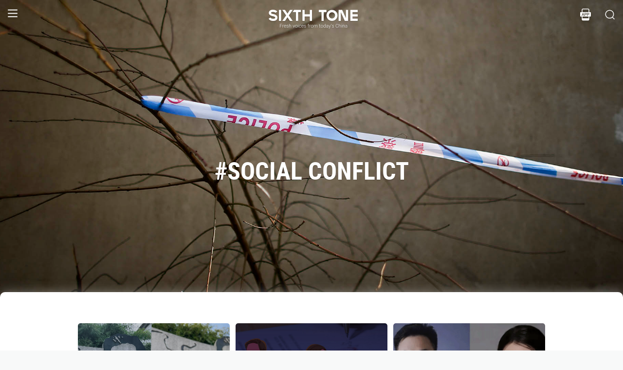

--- FILE ---
content_type: text/html; charset=utf-8
request_url: https://www.sixthtone.com/topics/10162/social-conflict?source=normal_article
body_size: 12350
content:
<!DOCTYPE html><html><head><meta charSet="utf-8"/><meta name="viewport" content="width=device-width"/><meta name="twitter:site" content="@SixthTone"/><meta property="fb:app_id" content="229302082296247"/><meta property="og:site_name" content="#SixthTone"/><meta name="twitter:creator:id" content="3386716163"/><meta name="twitter:site" content="@SixthTone"/><link rel="icon" href="/favicon.ico"/><title>social conflict | Sixth Tone</title><meta name="robots" content="index,follow"/><meta property="og:title" content="social conflict "/><meta property="og:url" content="https://www.sixthtone.com/topics/10162/social-conflict"/><meta property="keywords" content="10 Years After Wenchuan,2016 in Review,2017 in Review,2018 in Review,2019 in Review,2020 in Review,2021 in Review,2022 in Review,30 Years of Pudong,aging,agriculture,air pollution,animals,artificial intelligence,arts,Born in 1920,business,charity,China International Import Expo,China: A Decade Later,China’s AI Revolution,Chinese Dama,civil service,civil society,class,climate change,consumption,Coronavirus,corruption,crime,cross-border,Dealing With Death,disability,disasters,discrimination,e-commerce,economy,education,energy,entertainment,entrepreneurship,environment,Erotic China,ethics,family,fashion,first person,food,fraud,gaming,gaokao,gender,generations,Girlhood Interrupted,Golden Week Travel,health,Health Reform 2017,history,HIV,Hu Line,ideology,industry,innovation,intellectual property,interactive,international relations,internet,labor,language,law &amp; justice,LGBT,lifestyle,literature,livestream,living abroad,Lunar New Year,marriage,May Fourth Movement,media,Mekong,migration,music,national parks,patriotism,podcast,policy,politics,population,privacy,property,Q&amp;A,Quanzhou,race &amp; ethnicity,religion,rural China,science,sex &amp; relationships,Shanghai,Shanghai parks,sharing economy,Since ’78,Sixth Tone Fellowship,social conflict,social media,space,sports,subculture,surrogacy,technology,The CPC at 100,The PRC At 70,tourism,tradition,translation,transport,TV &amp; film,urban China,urban planning,urbanization,video,violence &amp; harassment,vivid tones,voices from the Shanghai lockdown,waste,water pollution,welfare,WeMedia,Winter Olympics 2022,Women in Politics,writing contest,WWW: What We’re Watching,Yangtze Deluge"/><meta itemprop="name" content="Broad Tones"/><meta name="twitter:url" content="//www.sixthtone.com"/><meta name="twitter:card" content="summary"/><meta name="twitter:title" content="social conflict"/><meta name="twitter:description"/><meta name="next-head-count" content="18"/><meta name="robots" content="index, follow"/><meta name="author" content="Sixth Tone"/><meta name="viewport" content="width=device-width, initial-scale=1, minimal-ui, user-scalable=0"/><meta http-equiv="Content-Security-Policy" content="upgrade-insecure-requests"/><link rel="alternate" type="application/rss+xml" title="Sixthtone Rss" href="http://www.sixthtone.com/rss/index.xml"/><meta http-equiv="Content-Type" content="text/html; charset=utf-8"/><link http-equiv="x-dns-prefetch-control" content="on"/><script src="/newwap/index.js"></script><script type="text/javascript" src="https://afd8.t4m.cn/applink.js" defer=""></script><script id="tag" defer="" data-nscript="beforeInteractive">
            var googletag = googletag || {};
            googletag.cmd = googletag.cmd || [];
            (function () {
              var gads = document.createElement('script');
              gads.async = true;
              gads.type = 'text/javascript';
              var useSSL = 'https:' == document.location.protocol;
              gads.src = (useSSL ? 'https:' : 'http:') +
                '//www.googletagservices.com/tag/js/gpt.js';
              var node = document.getElementsByTagName('script')[0];
              node.parentNode.insertBefore(gads, node);
            })();
            </script><script id="ua" defer="" data-nscript="beforeInteractive">
            (function (i, s, o, g, r, a, m) {
              i['GoogleAnalyticsObject'] = r;
              i[r] = i[r] || function () {
                (i[r].q = i[r].q || []).push(arguments)
              }, i[r].l = 1 * new Date();
              a = s.createElement(o), m = s.getElementsByTagName(o)[0];
              a.async = 1;
              a.src = g;
              m.parentNode.insertBefore(a, m);
            })(window, document, 'script', 'https://www.google-analytics.com/analytics.js', 'ga');
            ga('create', 'UA-75713042-1', 'auto');
            ga('send', 'pageview');
            </script><link rel="preload" href="/_next/static/css/7b2559cb1c9b6b1b.css" as="style"/><link rel="stylesheet" href="/_next/static/css/7b2559cb1c9b6b1b.css" data-n-g=""/><link rel="preload" href="/_next/static/css/d15eb49ffeb3acf6.css" as="style"/><link rel="stylesheet" href="/_next/static/css/d15eb49ffeb3acf6.css" data-n-p=""/><link rel="preload" href="/_next/static/css/2dc12a2aabd2ada6.css" as="style"/><link rel="stylesheet" href="/_next/static/css/2dc12a2aabd2ada6.css" data-n-p=""/><noscript data-n-css=""></noscript><script defer="" nomodule="" src="/_next/static/chunks/polyfills-c67a75d1b6f99dc8.js"></script><script src="/_next/static/chunks/webpack-cd1015f93276444c.js" defer=""></script><script src="/_next/static/chunks/framework-9cf46cf0fe8d1146.js" defer=""></script><script src="/_next/static/chunks/main-f42a4d097c63147d.js" defer=""></script><script src="/_next/static/chunks/pages/_app-b5d74535e6b79fc4.js" defer=""></script><script src="/_next/static/chunks/2848-4efa97dadff33313.js" defer=""></script><script src="/_next/static/chunks/4676-0b155f3e17313c9c.js" defer=""></script><script src="/_next/static/chunks/pages/topics/%5BnodeId%5D/%5Bname%5D-317fc9740d35f72e.js" defer=""></script><script src="/_next/static/hb8D50A9NRCU31JdhQhE1/_buildManifest.js" defer=""></script><script src="/_next/static/hb8D50A9NRCU31JdhQhE1/_ssgManifest.js" defer=""></script></head><body><div id="__next"><div><div id="headerBox" class="index_headerBox__ysByU"><div id="headerBg" style="font-size:24px" class="index_header__mmxqW index_noBg__Jvok9"><div class="index_menu__tvD_d" id="menu" style="margin-left:15px"><nav><span class="menuToggle_menu__OmTqf"><svg width="23" height="23" viewBox="0 0 23 23"><path fill="transparent" stroke-width="2.5" stroke="hsl(0, 0%, 18%)" stroke-linecap="round" class="menuToggle_icon__Tlb2b menuToggle_isHover__Gn4is" d="M 2 2.5 L 20 2.5"></path><path fill="transparent" stroke-width="2.5" stroke="hsl(0, 0%, 18%)" stroke-linecap="round" d="M 2 9.423 L 20 9.423" class="menuToggle_icon__Tlb2b menuToggle_isHover__Gn4is" opacity="1"></path><path fill="transparent" stroke-width="2.5" stroke="hsl(0, 0%, 18%)" stroke-linecap="round" class="menuToggle_icon__Tlb2b menuToggle_isHover__Gn4is" d="M 2 16.346 L 20 16.346"></path></svg></span></nav></div><div id="navTitle" class="index_headerTitle__eMq8C"><div style="display:block"><div class="index_headerTitleTipsSingleHidden__2f4uT null "></div><div class="index_headerTitleTipsDoubleHidden__hre5U index_headerTitleTipsDouble__oymsN "></div><div class="index_headerTitleTips__Bugy8 "></div></div></div><div id="headerRight" style="margin-right:15px;display:flex;align-items:center;cursor:pointer"><svg width="1em" height="1em" viewBox="0 0 48 48" xmlns="http://www.w3.org/2000/svg" xmlns:xlink="http://www.w3.org/1999/xlink" class="antd-mobile-icon index_search__qyoov" style="vertical-align:-0.125em"><g id="SearchOutline-SearchOutline" stroke="none" stroke-width="1" fill="none" fill-rule="evenodd"><g id="SearchOutline-编组"><rect id="SearchOutline-矩形" fill="#FFFFFF" opacity="0" x="0" y="0" width="48" height="48"></rect><path d="M10.2434135,10.1505371 C17.2346315,3.28315429 28.5696354,3.28315429 35.5608534,10.1505371 C42.3159331,16.7859644 42.5440954,27.4048667 36.2453405,34.3093889 L43.7095294,41.6422249 C43.8671196,41.7970419 43.8693677,42.0502979 43.7145508,42.2078881 C43.7128864,42.2095822 43.7112069,42.2112616 43.7095126,42.2129259 L42.1705322,43.7246464 C42.014915,43.8775072 41.7655181,43.8775006 41.6099089,43.7246316 L34.0775268,36.3248916 L34.0775268,36.3248916 C27.0485579,41.8551751 16.7593545,41.4200547 10.2434135,35.0195303 C3.25219551,28.1521474 3.25219551,17.0179199 10.2434135,10.1505371 Z M12.3532001,12.2229532 C6.52718516,17.9457722 6.52718516,27.2242951 12.3532001,32.9471142 C18.1792151,38.6699332 27.6250517,38.6699332 33.4510667,32.9471142 C39.2770817,27.2242951 39.2770817,17.9457722 33.4510667,12.2229532 C27.6250517,6.50013419 18.1792151,6.50013419 12.3532001,12.2229532 Z" id="SearchOutline-形状" fill="currentColor" fill-rule="nonzero"></path></g></g></svg></div></div><div class="index_popupWrapper__m8tg1" style="position:fixed;z-index:-99;opacity:0;overflow:hidden;background:rgba(255, 255, 255)"><div class="index_headerMenu__jaPIs commonScrollbar"><ul class="index_list__FPKmx"></ul><div class="index_underline__vAx1m"></div><div class="index_topic__zw28R" style="backface-visibility:visible;opacity:0;transform:matrix(0.7, 0, 0, 0.7, 0, 0)"><div class="index_span__61Mal">TOPICS <!-- --><span class="index_slideRight__M2J43"></span></div></div><div class="index_email__Ign44" style="backface-visibility:visible;opacity:0;transform:matrix(0.7, 0, 0, 0.7, 0, 0)"><p>Subscribe to our newsletter</p><div><div class="index_emailInput__Cq6o0"><div class="adm-input"><input class="adm-input-element" placeholder="Enter your email here" autoComplete="on" name="email" value=""/></div><div class="index_go__uQEs_"><span class="index_slideRightOrange__FM_Jb"></span></div></div><div class="index_emailPower__Ymf9b"><input type="checkbox"/> <!-- --><span>By signing up, you agree to our <!-- --><a>Terms Of Use.</a></span></div></div></div><div class="index_follow__r19QT" style="backface-visibility:visible;opacity:0;transform:matrix(0.7, 0, 0, 0.7, 0, 0)"><p>FOLLOW US</p><ul class="index_followWay__VWoeP"><li><img src="/_next/static/media/followFacebook.0c79c02f.png"/><div></div></li><li><img src="/_next/static/media/followTwitter.0eeed04a.png"/><div></div></li><li><img src="/_next/static/media/followInstagram.53f57d9f.png"/><div></div></li><li><img src="/_next/static/media/followWechat.8868eee5.png"/><div></div></li><li><img src="/_next/static/media/followRss.bcdffe57.png"/><div></div></li></ul><ul class="index_ours__YgigM"><li>About Us</li>|<!-- --><li>Contribute</li>|<!-- --><li>Contact Us</li>|<!-- --><li>Sitemap</li></ul></div></div></div></div><main><div class="commonContainer index_wapPaddingToop__UQVSD"><div class="index_content__vG4u5"><div class="index_topBox__nGM6O"><img src="https://image5.sixthtone.com/image/5/0/59.jpg"/><div class="index_titleBox__y_4Y5" style="opacity:1;transform:none"><div class="index_title__HQGFS">#social conflict</div><div class="index_descPc__HR301"></div></div></div><div class="index_underTop__x_QWB" style="margin-top:-100px"><div class="index_listcont__F8b6Q"><div class="index_card_flex__AQ8Gc"><div class="index_card__BKn_J index_autoHeight__HYlYQ"><a class="index_left__jD_9G" href="/news/1017530/a-cigarette-in-an-old-mural-has-china-debating-a-literary-icon%E2%80%99s-legacy"><img src="https://image5.sixthtone.com/image/5/91/2.jpg"/><span class="index_pos__XGFci"><span class=""></span></span></a><div class="index_btm__sZUn8"><a class="index_title__BRs7T" href="/news/1017530/a-cigarette-in-an-old-mural-has-china-debating-a-literary-icon%E2%80%99s-legacy">A Cigarette in an Old Mural Has China Debating a Literary Icon’s Legacy</a><div class="index_time__z1xy9">Aug 26, 2025<!-- --> · <!-- --><span><a href="/users/1016304/chen-yiru">Chen Yiru</a></span></div></div></div><div class="index_card__BKn_J index_autoHeight__HYlYQ"><a class="index_left__jD_9G" href="/news/1017499/%E2%80%98it-was-a-trap%E2%80%99%3A-in-china%2C-non-competes-leave-workers-in-limbo"><img src="https://image5.sixthtone.com/image/5/90/816.jpg"/><span class="index_pos__XGFci"><span class=""></span></span></a><div class="index_btm__sZUn8"><a class="index_title__BRs7T" href="/news/1017499/%E2%80%98it-was-a-trap%E2%80%99%3A-in-china%2C-non-competes-leave-workers-in-limbo">‘It was a Trap’: In China, Non-Competes Leave Workers in Limbo</a><div class="index_time__z1xy9">Aug 19, 2025<!-- --> · <!-- --><span><a href="/users/1010887/li-xin">Li Xin</a></span></div></div></div><div class="index_card__BKn_J index_autoHeight__HYlYQ"><a class="index_left__jD_9G" href="/news/1017491/trainee-faked-her-way-into-elite-chinese-hospitals%2C-19-punished"><img src="https://image5.sixthtone.com/image/5/90/771.gif"/><span class="index_pos__XGFci"><span class=""></span></span></a><div class="index_btm__sZUn8"><a class="index_title__BRs7T" href="/news/1017491/trainee-faked-her-way-into-elite-chinese-hospitals%2C-19-punished">Trainee Faked Her Way Into Elite Chinese Hospitals, 19 Punished</a><div class="index_time__z1xy9">Aug 18, 2025<!-- --> · <!-- --><span><a href="/users/1010512/jiang-xinyi">Jiang Xinyi</a></span></div></div></div><div class="index_card__BKn_J index_autoHeight__HYlYQ"><a class="index_left__jD_9G" href="/news/1017381/china%E2%80%99s-latest-viral-product-is-a-bunch-of-hot-air"><img src="https://image5.sixthtone.com/image/5/90/145.jpg"/><span class="index_pos__XGFci"><span class=""></span></span></a><div class="index_btm__sZUn8"><a class="index_title__BRs7T" href="/news/1017381/china%E2%80%99s-latest-viral-product-is-a-bunch-of-hot-air">China’s Latest Viral Product Is a Bunch of Hot Air</a><div class="index_time__z1xy9">Jul 22, 2025<!-- --> · <!-- --><span><a href="/users/1016304/chen-yiru">Chen Yiru</a></span></div></div></div><div class="index_card__BKn_J index_autoHeight__HYlYQ"><a class="index_left__jD_9G" href="/news/1017276/a-viral-game-targeting-%E2%80%98gold-diggers%E2%80%99-has-china-arguing-over-gender"><img src="https://image5.sixthtone.com/image/5/89/493.jpg"/><span class="index_pos__XGFci"><span class=""></span></span></a><div class="index_btm__sZUn8"><a class="index_title__BRs7T" href="/news/1017276/a-viral-game-targeting-%E2%80%98gold-diggers%E2%80%99-has-china-arguing-over-gender">A Viral Game Targeting ‘Gold Diggers’ Has China Arguing Over Gender</a><div class="index_time__z1xy9">Jun 26, 2025<!-- --> · <!-- --><span><a href="/users/1010512/jiang-xinyi">Jiang Xinyi</a></span></div></div></div><div class="index_card__BKn_J index_autoHeight__HYlYQ"><a class="index_left__jD_9G" href="/news/1016956/bilibili-star-slams-cab-driver-ratings.-quickly-loses-his-own."><img src="https://image5.sixthtone.com/image/5/87/667.jpg"/><span class="index_pos__XGFci"><span class=""></span></span></a><div class="index_btm__sZUn8"><a class="index_title__BRs7T" href="/news/1016956/bilibili-star-slams-cab-driver-ratings.-quickly-loses-his-own.">Bilibili Star Slams Cab Driver Ratings. Quickly Loses His Own.</a><div class="index_time__z1xy9">Apr 15, 2025<!-- --> · <!-- --><span><a href="/users/1010887/li-xin">Li Xin</a></span></div></div></div><div class="index_card__BKn_J index_autoHeight__HYlYQ"><a class="index_left__jD_9G" href="/news/1016788/two-sessions%3A-labor-rights%2C-child-safety%2C-ai-scams-among-key-debates"><img src="https://image5.sixthtone.com/image/5/86/678.jpg"/><span class="index_pos__XGFci"><span class=""></span></span></a><div class="index_btm__sZUn8"><a class="index_title__BRs7T" href="/news/1016788/two-sessions%3A-labor-rights%2C-child-safety%2C-ai-scams-among-key-debates">Two Sessions: Labor Rights, Child Safety, AI Scams Among Key Debates</a><div class="index_time__z1xy9">Mar 07, 2025<!-- --> · <!-- --><span><a href="/users/1000810/sixth-tone">Sixth Tone</a></span></div></div></div><div class="index_card__BKn_J index_autoHeight__HYlYQ"><a class="index_left__jD_9G" href="/news/1016691/sanitation-job-in-china-sets-age-limit%2C-sparks-%E2%80%98curse-of-35%E2%80%99-fury"><img src="https://image5.sixthtone.com/image/5/86/196.gif"/><span class="index_pos__XGFci"><span class=""></span></span></a><div class="index_btm__sZUn8"><a class="index_title__BRs7T" href="/news/1016691/sanitation-job-in-china-sets-age-limit%2C-sparks-%E2%80%98curse-of-35%E2%80%99-fury">Sanitation Job in China Sets Age Limit, Sparks ‘Curse of 35’ Fury</a><div class="index_time__z1xy9">Feb 21, 2025<!-- --> · <!-- --><span><a href="/users/1010887/li-xin">Li Xin</a></span></div></div></div><div class="index_card__BKn_J index_autoHeight__HYlYQ"><a class="index_left__jD_9G" href="/news/1016060/china%E2%80%99s-%E2%80%98comedy-queen%E2%80%99-loses-yet-another-deal-over-men-jokes"><img src="https://image5.sixthtone.com/image/5/82/941.jpg"/><span class="index_pos__XGFci"><span class=""></span></span></a><div class="index_btm__sZUn8"><a class="index_title__BRs7T" href="/news/1016060/china%E2%80%99s-%E2%80%98comedy-queen%E2%80%99-loses-yet-another-deal-over-men-jokes">China’s ‘Comedy Queen’ Loses Yet Another Deal Over Men Jokes</a><div class="index_time__z1xy9">Oct 22, 2024<!-- --> · <!-- --><span><a href="/users/1013305/ding-rui">Ding Rui</a></span></div></div></div><div class="index_card__BKn_J index_autoHeight__HYlYQ"><a class="index_left__jD_9G" href="/news/1015907/tea-but-no-sympathy%3A-top-chain-under-fire-for-ad-shaming-workers"><img src="https://image5.sixthtone.com/image/5/82/173.jpg"/><span class="index_pos__XGFci"><span class=""></span></span></a><div class="index_btm__sZUn8"><a class="index_title__BRs7T" href="/news/1015907/tea-but-no-sympathy%3A-top-chain-under-fire-for-ad-shaming-workers">Tea but No Sympathy: Top Chain Under Fire for Ad Shaming Workers</a><div class="index_time__z1xy9">Sep 20, 2024<!-- --> · <!-- --><span><a href="/users/1010512/jiang-xinyi">Jiang Xinyi</a></span></div></div></div><div class="index_card__BKn_J index_autoHeight__HYlYQ"><a class="index_left__jD_9G" href="/news/1015702/courting-controversy%3A-the-impact-of-%E2%80%98fan-circles%E2%80%99-on-table-tennis"><img src="https://image5.sixthtone.com/image/5/81/224.jpg"/><span class="index_pos__XGFci"><span class=""></span></span></a><div class="index_btm__sZUn8"><a class="index_title__BRs7T" href="/news/1015702/courting-controversy%3A-the-impact-of-%E2%80%98fan-circles%E2%80%99-on-table-tennis">Courting Controversy: The Impact of ‘Fan Circles’ on Table Tennis</a><div class="index_time__z1xy9">Aug 16, 2024<!-- --> · <!-- --><span><a href="/users/1010167/beijing-youth-daily">Beijing Youth Daily</a></span></div></div></div><div class="index_card__BKn_J index_autoHeight__HYlYQ"><a class="index_left__jD_9G" href="/news/1015350/big-city-dreams%2C-small-town-realities-for-china%E2%80%99s-rural-youth"><img src="https://image5.sixthtone.com/image/5/79/595.jpg"/><span class="index_pos__XGFci"><span class=""></span></span></a><div class="index_btm__sZUn8"><a class="index_title__BRs7T" href="/news/1015350/big-city-dreams%2C-small-town-realities-for-china%E2%80%99s-rural-youth">Big City Dreams, Small-Town Realities for China’s Rural Youth</a><div class="index_time__z1xy9">Jun 19, 2024<!-- --> · <!-- --><span><a href="/users/1015351/wang-defu">Wang Defu</a></span></div></div></div><div class="index_card__BKn_J index_autoHeight__HYlYQ"><a class="index_left__jD_9G" href="/news/1015125/netizens-enraged-by-baidu-executive%E2%80%99s-%E2%80%98unbearable%E2%80%99-social-media-posts"><img src="https://image5.sixthtone.com/image/5/78/543.jpg"/><span class="index_pos__XGFci"><span class=""></span></span></a><div class="index_btm__sZUn8"><a class="index_title__BRs7T" href="/news/1015125/netizens-enraged-by-baidu-executive%E2%80%99s-%E2%80%98unbearable%E2%80%99-social-media-posts">Netizens Enraged by Baidu Executive’s ‘Unbearable’ Social Media Posts</a><div class="index_time__z1xy9">May 09, 2024<!-- --> · <!-- --><span><a href="/users/1010142/ye-zhanhang">Ye Zhanhang</a></span></div></div></div><div class="index_card__BKn_J index_autoHeight__HYlYQ"><a class="index_left__jD_9G" href="/news/1014572/my-mom-the-janitor%3A-how-%E2%80%98invisible%E2%80%99-workers-keep-our-cities-clean"><img src="https://image5.sixthtone.com/image/5/75/823.jpg"/><span class="index_pos__XGFci"><span class=""></span></span></a><div class="index_btm__sZUn8"><a class="index_title__BRs7T" href="/news/1014572/my-mom-the-janitor%3A-how-%E2%80%98invisible%E2%80%99-workers-keep-our-cities-clean">My Mom the Janitor: How ‘Invisible’ Workers Keep Our Cities Clean</a><div class="index_time__z1xy9">Feb 02, 2024<!-- --> · <!-- --><span><a href="/users/1014571/zhang-xiaoman">Zhang Xiaoman</a></span></div></div></div><div class="index_card__BKn_J index_autoHeight__HYlYQ"><a class="index_left__jD_9G" href="/news/1014351/learning-curve%3A-young-teachers-strive-as-class-leaders"><img src="https://image5.sixthtone.com/image/5/74/551.jpg"/><span class="index_pos__XGFci"><span class=""></span></span></a><div class="index_btm__sZUn8"><a class="index_title__BRs7T" href="/news/1014351/learning-curve%3A-young-teachers-strive-as-class-leaders">Learning Curve: Young Teachers Strive as Class Leaders</a><div class="index_time__z1xy9">Dec 30, 2023<!-- --> · <!-- --><span><a href="/users/1010587/white-night-workshop">White Night Workshop</a></span></div></div></div><div class="index_card__BKn_J index_autoHeight__HYlYQ"><a class="index_left__jD_9G" href="/news/1014139/a-food-courier%E2%80%99s-pursuit-of-equal-treatment"><img src="https://image5.sixthtone.com/image/5/73/472.jpg"/><span class="index_pos__XGFci"><span class=""></span></span></a><div class="index_btm__sZUn8"><a class="index_title__BRs7T" href="/news/1014139/a-food-courier%E2%80%99s-pursuit-of-equal-treatment">A Food Courier’s Pursuit of Equal Treatment</a><div class="index_time__z1xy9">Nov 25, 2023<!-- --> · <!-- --><span><a href="/users/1008533/the-paper">The Paper</a></span></div></div></div><div class="index_card__BKn_J index_autoHeight__HYlYQ"><a class="index_left__jD_9G" href="/news/1013750/are-kids-to-blame-for-china%E2%80%99s-noisy-trains%3F"><img src="https://image5.sixthtone.com/image/5/71/558.jpg"/><span class="index_pos__XGFci"><span class=""></span></span></a><div class="index_btm__sZUn8"><a class="index_title__BRs7T" href="/news/1013750/are-kids-to-blame-for-china%E2%80%99s-noisy-trains%3F">Are Kids to Blame for China’s Noisy Trains?</a><div class="index_time__z1xy9">Sep 16, 2023<!-- --> · <!-- --><span><a href="/users/1010587/white-night-workshop">White Night Workshop</a></span></div></div></div><div class="index_card__BKn_J index_autoHeight__HYlYQ"><a class="index_left__jD_9G" href="/news/1013466/how-a-top-modern-dance-troupe-lost-its-home"><img src="https://image5.sixthtone.com/image/5/69/748.jpg"/><span class="index_pos__XGFci"><span class="index_videoIcon__TqGGx"></span></span></a><div class="index_btm__sZUn8"><a class="index_title__BRs7T" href="/news/1013466/how-a-top-modern-dance-troupe-lost-its-home">How a Top Modern Dance Troupe Lost Its Home</a><div class="index_time__z1xy9">Aug 05, 2023<!-- --> · <!-- --><span><a href="/users/1008533/the-paper">The Paper</a></span></div></div></div><div class="index_card__BKn_J index_autoHeight__HYlYQ"><a class="index_left__jD_9G" href="/news/1010243/in-locked-down-shanghai%2C-students-adapt-to-a-surreal-new-normal"><img src="https://image5.sixthtone.com/image/5/53/130.jpg"/><span class="index_pos__XGFci"><span class=""></span></span></a><div class="index_btm__sZUn8"><a class="index_title__BRs7T" href="/news/1010243/in-locked-down-shanghai%2C-students-adapt-to-a-surreal-new-normal">In Locked-Down Shanghai, Students Adapt to a Surreal New Normal</a><div class="index_time__z1xy9">Apr 30, 2022<!-- --> · <!-- --><span><a href="/users/1004994/zhang-wanqing">Zhang Wanqing</a></span></div></div></div><div class="index_card__BKn_J index_autoHeight__HYlYQ"><a class="index_left__jD_9G" href="/news/1009886/china%E2%80%99s-instagram-wants-more-male-users.-it%E2%80%99s-using-women-as-bait."><img src="https://image5.sixthtone.com/image/5/70/831.png"/><span class="index_pos__XGFci"><span class="index_videoIcon__TqGGx"></span></span></a><div class="index_btm__sZUn8"><a class="index_title__BRs7T" href="/news/1009886/china%E2%80%99s-instagram-wants-more-male-users.-it%E2%80%99s-using-women-as-bait.">China’s Instagram Wants More Male Users. It’s Using Women as Bait.</a><div class="index_time__z1xy9">Mar 18, 2022<!-- --> · <!-- --><span><a href="/users/1004994/zhang-wanqing">Zhang Wanqing</a></span></div></div></div></div><div class="index_loading__H_nSp"><img src="../../../static/img/loading.gif"/></div></div></div></div></div></main><div class="index_footerBox__VfhGL" id="footer"><div style="opacity:0;transform:translateX(0) translateY(0) translateZ(0)"><div class="index_triangleUp__2g2DO"></div><div class="index_arrowRight__xFS95" style="opacity:0"></div><div class="index_arrowRights__CWGeu" style="opacity:0"></div></div><div class="index_wwwBox__X4OBO"><div><p class="index_follow__8Sp87">FOLLOW US</p><ul class="index_followWay__5eMS5"><li><img src="/_next/static/media/followFacebookb.61d93777.png"/><div></div></li><li><img src="/_next/static/media/followTwitterb.63ab13e4.png"/><div></div></li><li><img src="/_next/static/media/followInstagramb.45ec33cf.png"/><div></div></li><li><img src="/_next/static/media/followWechatb.45484eb2.png"/><div></div></li><li><img src="/_next/static/media/followRssb.26ef54d2.png"/><div></div></li></ul></div><div><div class="index_about__gu1fC">ABOUT SIXTH TONE</div><ul class="index_ours__pOr_I"><li><a href="/about-us">About Us</a></li><span>|</span><li><a href="/contribute">Contribute</a></li><span>|</span><li><a href="/join-us">Join Us</a></li><span>|</span><li><a href="https://interaction.sixthtone.com/fellowship/">Research</a></li><span>|</span><li><a href="/contact-us">Contact Us</a></li><span>|</span><li><a href="/terms-use">Terms Of Use</a></li><span>|</span><li><a href="/privacy-policy">Privacy Policy</a></li><span>|</span><li><a href="/sitemap">Sitemap</a></li></ul><div class="index_email__4EuuN" id="email"><p>Subscribe to our newsletter</p><div class="index_emailInput__h_vnf"><div class="adm-input"><input class="adm-input-element" placeholder="Enter your email here" autoComplete="on" name="email" value=""/></div><div class="index_go__IhDYb"><span class="index_slideRightOrange___3U_k"></span></div></div><div class="index_emailPower__Faq5N"><div><input type="checkbox"/>  <!-- --><span>By signing up, you agree to our  <!-- --><a href="/terms-use">Terms Of Use.</a></span></div></div></div></div></div><a href="https://beian.miit.gov.cn" class="index_beian__VRzZM">沪ICP备14003370号-4</a><div class="index_version__N5GKL">Copyright © 2016~<!-- -->2026<!-- --> Sixth Tone. All Rights Reserved.<!-- --></div></div><div id="navbarBox" class="index_navbarBox__l0NFD detail_page_footer index_hide__mq9dI"><div style="display:flex"><div class="index_navbarIcon__RtxrM"></div><div class="index_navbarBtm__KFhPI"><div class="index_navbarName___enba"><img src="../../static/img/logo_90x11_000000@2x.png"/></div><div class="index_navbarTip__ineRC"><span style="color:#FF5300;margin-right:4px"></span></div></div></div><a class="index_navbarDownload__QR0Sn index_hide__mq9dI" id="bottomDownload">Download</a></div></div></div><script id="__NEXT_DATA__" type="application/json">{"props":{"pageProps":{"query":{"source":"normal_article","nodeId":"10162","name":"social-conflict"},"topicList":{"list":[{"cardMode":"2","name":"A Cigarette in an Old Mural Has China Debating a Literary Icon’s Legacy","pubTime":"Aug 26, 2025","nodeInfo":{"nodeId":26166,"pic":"https://image5.sixthtone.com/image/5/65/45.png","tonePic":"https://image5.sixthtone.com/image/5/0/0.jpg","logoPic":"https://image5.sixthtone.com/image/5/0/136.png","name":"NEWS","urlName":"rt","description":"Timely reports on issues and events from across China. Drawing on a vast range of sources, these succinct articles provide insights into the significance of each issue in a wider context.","nodeType":0,"nickName":"","forwardType":2,"isParticular":false},"contId":1017530,"nodeId":26166,"summary":"An online complaint claiming the mural promotes smoking has divided opinion, drawing hundreds of comments. Officials say the image will stay unchanged.","pubTimeLong":1756208770829,"pic":"https://image5.sixthtone.com/image/5/91/2.jpg","appHeadPic":"https://image5.sixthtone.com/image/5/91/4.jpg","watermark":"","link":"","contType":0,"forwardType":4,"userInfo":{"userId":1016304,"userType":1,"authorType":1,"pic":"https://image5.sixthtone.com/image/5/65/130.png","name":"Chen Yiru","position":"","desc":"","shareUrl":"https://www.sixthtone.com/users/1016304","contactInfo":{"mail":"chenyr@sixthtone.com","twitter":null,"faceBook":null,"linkedin":null,"sinaWeibo":null,"weChat":null,"google":null}},"userInfoList":[{"userId":1016304,"userType":1,"authorType":1,"pic":"https://image5.sixthtone.com/image/5/65/130.png","name":"Chen Yiru","position":"","desc":"","shareUrl":"https://www.sixthtone.com/users/1016304","contactInfo":{"mail":"chenyr@sixthtone.com","twitter":null,"faceBook":null,"linkedin":null,"sinaWeibo":null,"weChat":null,"google":null}}],"cardType":0,"cardTypeName":""},{"cardMode":"2","name":"‘It was a Trap’: In China, Non-Competes Leave Workers in Limbo","pubTime":"Aug 19, 2025","nodeInfo":{"nodeId":26167,"pic":"https://image5.sixthtone.com/image/5/65/46.png","tonePic":"https://image5.sixthtone.com/image/5/0/2.jpg","logoPic":"https://image5.sixthtone.com/image/5/0/137.png","name":"FEATURES","urlName":"dt","description":"Articles that cut to the core of contemporary China. In-depth, informed, and carefully crafted, every piece is carried by the voices of the story’s participants.","nodeType":0,"nickName":"","forwardType":2,"isParticular":false},"contId":1017499,"nodeId":26167,"summary":"Though intended to protect trade secrets, non-compete agreements are being forced on even low-level employees, stifling job mobility and career growth, experts say.","pubTimeLong":1755604764655,"pic":"https://image5.sixthtone.com/image/5/90/816.jpg","appHeadPic":"https://image5.sixthtone.com/image/5/90/812.jpg","watermark":"","link":"","contType":0,"forwardType":4,"userInfo":{"userId":1010887,"userType":0,"authorType":2,"pic":"https://image5.sixthtone.com/image/5/56/711.png","name":"Li Xin","position":"","desc":"","shareUrl":"https://www.sixthtone.com/users/1010887","contactInfo":{"mail":"lixin@sixthtone.com","twitter":null,"faceBook":null,"linkedin":null,"sinaWeibo":null,"weChat":null,"google":null}},"userInfoList":[{"userId":1010887,"userType":0,"authorType":2,"pic":"https://image5.sixthtone.com/image/5/56/711.png","name":"Li Xin","position":"","desc":"","shareUrl":"https://www.sixthtone.com/users/1010887","contactInfo":{"mail":"lixin@sixthtone.com","twitter":null,"faceBook":null,"linkedin":null,"sinaWeibo":null,"weChat":null,"google":null}}],"cardType":0,"cardTypeName":""},{"cardMode":"2","name":"Trainee Faked Her Way Into Elite Chinese Hospitals, 19 Punished","pubTime":"Aug 18, 2025","nodeInfo":{"nodeId":26166,"pic":"https://image5.sixthtone.com/image/5/65/45.png","tonePic":"https://image5.sixthtone.com/image/5/0/0.jpg","logoPic":"https://image5.sixthtone.com/image/5/0/136.png","name":"NEWS","urlName":"rt","description":"Timely reports on issues and events from across China. Drawing on a vast range of sources, these succinct articles provide insights into the significance of each issue in a wider context.","nodeType":0,"nickName":"","forwardType":2,"isParticular":false},"contId":1017491,"nodeId":26166,"summary":"What began as a marital scandal spiraled into a corruption case that sparked public outcry, after a trainee with no medical background entered China’s top hospitals on falsified records and family ties.","pubTimeLong":1755519157604,"pic":"https://image5.sixthtone.com/image/5/90/771.gif","appHeadPic":"https://image5.sixthtone.com/image/5/90/773.gif","watermark":"","link":"","contType":0,"forwardType":4,"userInfo":{"userId":1010512,"userType":3,"authorType":3,"pic":"https://image5.sixthtone.com/image/5/65/130.png","name":"Jiang Xinyi","position":"","desc":"","shareUrl":"https://www.sixthtone.com/users/1010512","contactInfo":{"mail":"jiangxy01@sixthtone.com","twitter":null,"faceBook":null,"linkedin":null,"sinaWeibo":null,"weChat":null,"google":null}},"userInfoList":[{"userId":1010512,"userType":3,"authorType":3,"pic":"https://image5.sixthtone.com/image/5/65/130.png","name":"Jiang Xinyi","position":"","desc":"","shareUrl":"https://www.sixthtone.com/users/1010512","contactInfo":{"mail":"jiangxy01@sixthtone.com","twitter":null,"faceBook":null,"linkedin":null,"sinaWeibo":null,"weChat":null,"google":null}}],"cardType":0,"cardTypeName":""},{"cardMode":"5","name":"MOST READ","childList":[{"cardMode":"2","name":"A Cigarette in an Old Mural Has China Debating a Literary Icon’s Legacy","pubTime":"Aug 26, 2025","nodeInfo":{"nodeId":26166,"pic":"https://image5.sixthtone.com/image/5/65/45.png","tonePic":"https://image5.sixthtone.com/image/5/0/0.jpg","logoPic":"https://image5.sixthtone.com/image/5/0/136.png","name":"NEWS","urlName":"rt","description":"Timely reports on issues and events from across China. Drawing on a vast range of sources, these succinct articles provide insights into the significance of each issue in a wider context.","nodeType":0,"nickName":"","forwardType":2,"isParticular":false},"contId":1017530,"nodeId":26166,"summary":"An online complaint claiming the mural promotes smoking has divided opinion, drawing hundreds of comments. Officials say the image will stay unchanged.","pubTimeLong":1756208770829,"pic":"https://image5.sixthtone.com/image/5/91/2.jpg","appHeadPic":"https://image5.sixthtone.com/image/5/91/4.jpg","watermark":"","link":"","contType":0,"forwardType":4,"userInfo":{"userId":1016304,"userType":1,"authorType":1,"pic":"https://image5.sixthtone.com/image/5/65/130.png","name":"Chen Yiru","position":"","desc":"","shareUrl":"https://www.sixthtone.com/users/1016304","contactInfo":{"mail":"chenyr@sixthtone.com","twitter":null,"faceBook":null,"linkedin":null,"sinaWeibo":null,"weChat":null,"google":null}},"userInfoList":[{"userId":1016304,"userType":1,"authorType":1,"pic":"https://image5.sixthtone.com/image/5/65/130.png","name":"Chen Yiru","position":"","desc":"","shareUrl":"https://www.sixthtone.com/users/1016304","contactInfo":{"mail":"chenyr@sixthtone.com","twitter":null,"faceBook":null,"linkedin":null,"sinaWeibo":null,"weChat":null,"google":null}}],"cardType":0,"cardTypeName":""},{"cardMode":"2","name":"‘It was a Trap’: In China, Non-Competes Leave Workers in Limbo","pubTime":"Aug 19, 2025","nodeInfo":{"nodeId":26167,"pic":"https://image5.sixthtone.com/image/5/65/46.png","tonePic":"https://image5.sixthtone.com/image/5/0/2.jpg","logoPic":"https://image5.sixthtone.com/image/5/0/137.png","name":"FEATURES","urlName":"dt","description":"Articles that cut to the core of contemporary China. In-depth, informed, and carefully crafted, every piece is carried by the voices of the story’s participants.","nodeType":0,"nickName":"","forwardType":2,"isParticular":false},"contId":1017499,"nodeId":26167,"summary":"Though intended to protect trade secrets, non-compete agreements are being forced on even low-level employees, stifling job mobility and career growth, experts say.","pubTimeLong":1755604764655,"pic":"https://image5.sixthtone.com/image/5/90/816.jpg","appHeadPic":"https://image5.sixthtone.com/image/5/90/812.jpg","watermark":"","link":"","contType":0,"forwardType":4,"userInfo":{"userId":1010887,"userType":0,"authorType":2,"pic":"https://image5.sixthtone.com/image/5/56/711.png","name":"Li Xin","position":"","desc":"","shareUrl":"https://www.sixthtone.com/users/1010887","contactInfo":{"mail":"lixin@sixthtone.com","twitter":null,"faceBook":null,"linkedin":null,"sinaWeibo":null,"weChat":null,"google":null}},"userInfoList":[{"userId":1010887,"userType":0,"authorType":2,"pic":"https://image5.sixthtone.com/image/5/56/711.png","name":"Li Xin","position":"","desc":"","shareUrl":"https://www.sixthtone.com/users/1010887","contactInfo":{"mail":"lixin@sixthtone.com","twitter":null,"faceBook":null,"linkedin":null,"sinaWeibo":null,"weChat":null,"google":null}}],"cardType":0,"cardTypeName":""},{"cardMode":"2","name":"Trainee Faked Her Way Into Elite Chinese Hospitals, 19 Punished","pubTime":"Aug 18, 2025","nodeInfo":{"nodeId":26166,"pic":"https://image5.sixthtone.com/image/5/65/45.png","tonePic":"https://image5.sixthtone.com/image/5/0/0.jpg","logoPic":"https://image5.sixthtone.com/image/5/0/136.png","name":"NEWS","urlName":"rt","description":"Timely reports on issues and events from across China. Drawing on a vast range of sources, these succinct articles provide insights into the significance of each issue in a wider context.","nodeType":0,"nickName":"","forwardType":2,"isParticular":false},"contId":1017491,"nodeId":26166,"summary":"What began as a marital scandal spiraled into a corruption case that sparked public outcry, after a trainee with no medical background entered China’s top hospitals on falsified records and family ties.","pubTimeLong":1755519157604,"pic":"https://image5.sixthtone.com/image/5/90/771.gif","appHeadPic":"https://image5.sixthtone.com/image/5/90/773.gif","watermark":"","link":"","contType":0,"forwardType":4,"userInfo":{"userId":1010512,"userType":3,"authorType":3,"pic":"https://image5.sixthtone.com/image/5/65/130.png","name":"Jiang Xinyi","position":"","desc":"","shareUrl":"https://www.sixthtone.com/users/1010512","contactInfo":{"mail":"jiangxy01@sixthtone.com","twitter":null,"faceBook":null,"linkedin":null,"sinaWeibo":null,"weChat":null,"google":null}},"userInfoList":[{"userId":1010512,"userType":3,"authorType":3,"pic":"https://image5.sixthtone.com/image/5/65/130.png","name":"Jiang Xinyi","position":"","desc":"","shareUrl":"https://www.sixthtone.com/users/1010512","contactInfo":{"mail":"jiangxy01@sixthtone.com","twitter":null,"faceBook":null,"linkedin":null,"sinaWeibo":null,"weChat":null,"google":null}}],"cardType":0,"cardTypeName":""},{"cardMode":"2","name":"China’s Latest Viral Product Is a Bunch of Hot Air","pubTime":"Jul 22, 2025","nodeInfo":{"nodeId":26166,"pic":"https://image5.sixthtone.com/image/5/65/45.png","tonePic":"https://image5.sixthtone.com/image/5/0/0.jpg","logoPic":"https://image5.sixthtone.com/image/5/0/136.png","name":"NEWS","urlName":"rt","description":"Timely reports on issues and events from across China. Drawing on a vast range of sources, these succinct articles provide insights into the significance of each issue in a wider context.","nodeType":0,"nickName":"","forwardType":2,"isParticular":false},"contId":1017381,"nodeId":26166,"summary":"Another canned air product has gone viral in the country, reigniting debate as to whether such items are a playful novelty or a brazen scam.","pubTimeLong":1753176343829,"pic":"https://image5.sixthtone.com/image/5/90/145.jpg","appHeadPic":"https://image5.sixthtone.com/image/5/90/147.jpg","watermark":"","link":"","contType":0,"forwardType":4,"userInfo":{"userId":1016304,"userType":1,"authorType":1,"pic":"https://image5.sixthtone.com/image/5/65/130.png","name":"Chen Yiru","position":"","desc":"","shareUrl":"https://www.sixthtone.com/users/1016304","contactInfo":{"mail":"chenyr@sixthtone.com","twitter":null,"faceBook":null,"linkedin":null,"sinaWeibo":null,"weChat":null,"google":null}},"userInfoList":[{"userId":1016304,"userType":1,"authorType":1,"pic":"https://image5.sixthtone.com/image/5/65/130.png","name":"Chen Yiru","position":"","desc":"","shareUrl":"https://www.sixthtone.com/users/1016304","contactInfo":{"mail":"chenyr@sixthtone.com","twitter":null,"faceBook":null,"linkedin":null,"sinaWeibo":null,"weChat":null,"google":null}}],"cardType":0,"cardTypeName":""},{"cardMode":"2","name":"A Viral Game Targeting ‘Gold Diggers’ Has China Arguing Over Gender","pubTime":"Jun 26, 2025","nodeInfo":{"nodeId":26166,"pic":"https://image5.sixthtone.com/image/5/65/45.png","tonePic":"https://image5.sixthtone.com/image/5/0/0.jpg","logoPic":"https://image5.sixthtone.com/image/5/0/136.png","name":"NEWS","urlName":"rt","description":"Timely reports on issues and events from across China. Drawing on a vast range of sources, these succinct articles provide insights into the significance of each issue in a wider context.","nodeType":0,"nickName":"","forwardType":2,"isParticular":false},"contId":1017276,"nodeId":26166,"summary":"Praised as anti‑fraud education and slammed as sexist fantasy, ‘Revenge on Gold Diggers’ has sparked widespread debate online.","pubTimeLong":1750937807668,"pic":"https://image5.sixthtone.com/image/5/89/493.jpg","appHeadPic":"https://image5.sixthtone.com/image/5/89/495.jpg","watermark":"","link":"","contType":0,"forwardType":4,"userInfo":{"userId":1010512,"userType":3,"authorType":3,"pic":"https://image5.sixthtone.com/image/5/65/130.png","name":"Jiang Xinyi","position":"","desc":"","shareUrl":"https://www.sixthtone.com/users/1010512","contactInfo":{"mail":"jiangxy01@sixthtone.com","twitter":null,"faceBook":null,"linkedin":null,"sinaWeibo":null,"weChat":null,"google":null}},"userInfoList":[{"userId":1010512,"userType":3,"authorType":3,"pic":"https://image5.sixthtone.com/image/5/65/130.png","name":"Jiang Xinyi","position":"","desc":"","shareUrl":"https://www.sixthtone.com/users/1010512","contactInfo":{"mail":"jiangxy01@sixthtone.com","twitter":null,"faceBook":null,"linkedin":null,"sinaWeibo":null,"weChat":null,"google":null}}],"cardType":0,"cardTypeName":""}],"watermark":"","cardType":0},{"cardMode":"2","name":"China’s Latest Viral Product Is a Bunch of Hot Air","pubTime":"Jul 22, 2025","nodeInfo":{"nodeId":26166,"pic":"https://image5.sixthtone.com/image/5/65/45.png","tonePic":"https://image5.sixthtone.com/image/5/0/0.jpg","logoPic":"https://image5.sixthtone.com/image/5/0/136.png","name":"NEWS","urlName":"rt","description":"Timely reports on issues and events from across China. Drawing on a vast range of sources, these succinct articles provide insights into the significance of each issue in a wider context.","nodeType":0,"nickName":"","forwardType":2,"isParticular":false},"contId":1017381,"nodeId":26166,"summary":"Another canned air product has gone viral in the country, reigniting debate as to whether such items are a playful novelty or a brazen scam.","pubTimeLong":1753176343829,"pic":"https://image5.sixthtone.com/image/5/90/145.jpg","appHeadPic":"https://image5.sixthtone.com/image/5/90/147.jpg","watermark":"","link":"","contType":0,"forwardType":4,"userInfo":{"userId":1016304,"userType":1,"authorType":1,"pic":"https://image5.sixthtone.com/image/5/65/130.png","name":"Chen Yiru","position":"","desc":"","shareUrl":"https://www.sixthtone.com/users/1016304","contactInfo":{"mail":"chenyr@sixthtone.com","twitter":null,"faceBook":null,"linkedin":null,"sinaWeibo":null,"weChat":null,"google":null}},"userInfoList":[{"userId":1016304,"userType":1,"authorType":1,"pic":"https://image5.sixthtone.com/image/5/65/130.png","name":"Chen Yiru","position":"","desc":"","shareUrl":"https://www.sixthtone.com/users/1016304","contactInfo":{"mail":"chenyr@sixthtone.com","twitter":null,"faceBook":null,"linkedin":null,"sinaWeibo":null,"weChat":null,"google":null}}],"cardType":0,"cardTypeName":""},{"cardMode":"2","name":"A Viral Game Targeting ‘Gold Diggers’ Has China Arguing Over Gender","pubTime":"Jun 26, 2025","nodeInfo":{"nodeId":26166,"pic":"https://image5.sixthtone.com/image/5/65/45.png","tonePic":"https://image5.sixthtone.com/image/5/0/0.jpg","logoPic":"https://image5.sixthtone.com/image/5/0/136.png","name":"NEWS","urlName":"rt","description":"Timely reports on issues and events from across China. Drawing on a vast range of sources, these succinct articles provide insights into the significance of each issue in a wider context.","nodeType":0,"nickName":"","forwardType":2,"isParticular":false},"contId":1017276,"nodeId":26166,"summary":"Praised as anti‑fraud education and slammed as sexist fantasy, ‘Revenge on Gold Diggers’ has sparked widespread debate online.","pubTimeLong":1750937807668,"pic":"https://image5.sixthtone.com/image/5/89/493.jpg","appHeadPic":"https://image5.sixthtone.com/image/5/89/495.jpg","watermark":"","link":"","contType":0,"forwardType":4,"userInfo":{"userId":1010512,"userType":3,"authorType":3,"pic":"https://image5.sixthtone.com/image/5/65/130.png","name":"Jiang Xinyi","position":"","desc":"","shareUrl":"https://www.sixthtone.com/users/1010512","contactInfo":{"mail":"jiangxy01@sixthtone.com","twitter":null,"faceBook":null,"linkedin":null,"sinaWeibo":null,"weChat":null,"google":null}},"userInfoList":[{"userId":1010512,"userType":3,"authorType":3,"pic":"https://image5.sixthtone.com/image/5/65/130.png","name":"Jiang Xinyi","position":"","desc":"","shareUrl":"https://www.sixthtone.com/users/1010512","contactInfo":{"mail":"jiangxy01@sixthtone.com","twitter":null,"faceBook":null,"linkedin":null,"sinaWeibo":null,"weChat":null,"google":null}}],"cardType":0,"cardTypeName":""},{"cardMode":"2","name":"Bilibili Star Slams Cab Driver Ratings. Quickly Loses His Own.","pubTime":"Apr 15, 2025","nodeInfo":{"nodeId":26166,"pic":"https://image5.sixthtone.com/image/5/65/45.png","tonePic":"https://image5.sixthtone.com/image/5/0/0.jpg","logoPic":"https://image5.sixthtone.com/image/5/0/136.png","name":"NEWS","urlName":"rt","description":"Timely reports on issues and events from across China. Drawing on a vast range of sources, these succinct articles provide insights into the significance of each issue in a wider context.","nodeType":0,"nickName":"","forwardType":2,"isParticular":false},"contId":1016956,"nodeId":26166,"summary":"Top influencer He Shijie built his career on likes, shares, and glowing feedback. Then he told ride-hailing drivers not to expect the same.","pubTimeLong":1744713424171,"pic":"https://image5.sixthtone.com/image/5/87/667.jpg","appHeadPic":"https://image5.sixthtone.com/image/5/87/669.jpg","watermark":"","link":"","contType":0,"forwardType":4,"userInfo":{"userId":1010887,"userType":0,"authorType":2,"pic":"https://image5.sixthtone.com/image/5/56/711.png","name":"Li Xin","position":"","desc":"","shareUrl":"https://www.sixthtone.com/users/1010887","contactInfo":{"mail":"lixin@sixthtone.com","twitter":null,"faceBook":null,"linkedin":null,"sinaWeibo":null,"weChat":null,"google":null}},"userInfoList":[{"userId":1010887,"userType":0,"authorType":2,"pic":"https://image5.sixthtone.com/image/5/56/711.png","name":"Li Xin","position":"","desc":"","shareUrl":"https://www.sixthtone.com/users/1010887","contactInfo":{"mail":"lixin@sixthtone.com","twitter":null,"faceBook":null,"linkedin":null,"sinaWeibo":null,"weChat":null,"google":null}}],"cardType":0,"cardTypeName":""},{"cardMode":"2","name":"Two Sessions: Labor Rights, Child Safety, AI Scams Among Key Debates","pubTime":"Mar 07, 2025","nodeInfo":{"nodeId":26166,"pic":"https://image5.sixthtone.com/image/5/65/45.png","tonePic":"https://image5.sixthtone.com/image/5/0/0.jpg","logoPic":"https://image5.sixthtone.com/image/5/0/136.png","name":"NEWS","urlName":"rt","description":"Timely reports on issues and events from across China. Drawing on a vast range of sources, these succinct articles provide insights into the significance of each issue in a wider context.","nodeType":0,"nickName":"","forwardType":2,"isParticular":false},"contId":1016788,"nodeId":26166,"summary":"Proposals on these issues have sparked widespread debate on social media, with related hashtags drawing hundreds of millions of views online.","pubTimeLong":1741343813376,"pic":"https://image5.sixthtone.com/image/5/86/678.jpg","appHeadPic":"https://image5.sixthtone.com/image/5/86/680.jpg","watermark":"","link":"","contType":0,"forwardType":4,"userInfo":{"userId":1000810,"userType":3,"authorType":3,"pic":"https://image5.sixthtone.com/image/5/65/130.png","name":"Sixth Tone","position":"","desc":"","shareUrl":"https://www.sixthtone.com/users/1000810","contactInfo":{"mail":"newsroom@sixthtone.com","twitter":null,"faceBook":null,"linkedin":null,"sinaWeibo":null,"weChat":null,"google":null}},"userInfoList":[{"userId":1000810,"userType":3,"authorType":3,"pic":"https://image5.sixthtone.com/image/5/65/130.png","name":"Sixth Tone","position":"","desc":"","shareUrl":"https://www.sixthtone.com/users/1000810","contactInfo":{"mail":"newsroom@sixthtone.com","twitter":null,"faceBook":null,"linkedin":null,"sinaWeibo":null,"weChat":null,"google":null}}],"cardType":0,"cardTypeName":""},{"cardMode":"2","name":"Sanitation Job in China Sets Age Limit, Sparks ‘Curse of 35’ Fury","pubTime":"Feb 21, 2025","nodeInfo":{"nodeId":26166,"pic":"https://image5.sixthtone.com/image/5/65/45.png","tonePic":"https://image5.sixthtone.com/image/5/0/0.jpg","logoPic":"https://image5.sixthtone.com/image/5/0/136.png","name":"NEWS","urlName":"rt","description":"Timely reports on issues and events from across China. Drawing on a vast range of sources, these succinct articles provide insights into the significance of each issue in a wider context.","nodeType":0,"nickName":"","forwardType":2,"isParticular":false},"contId":1016691,"nodeId":26166,"summary":"After a social media backlash alleging age bias, the Guangzhou subdistrict was pressured to change the age limit.","pubTimeLong":1740126976046,"pic":"https://image5.sixthtone.com/image/5/86/196.gif","appHeadPic":"https://image5.sixthtone.com/image/5/86/198.gif","watermark":"","link":"","contType":0,"forwardType":4,"userInfo":{"userId":1010887,"userType":0,"authorType":2,"pic":"https://image5.sixthtone.com/image/5/56/711.png","name":"Li Xin","position":"","desc":"","shareUrl":"https://www.sixthtone.com/users/1010887","contactInfo":{"mail":"lixin@sixthtone.com","twitter":null,"faceBook":null,"linkedin":null,"sinaWeibo":null,"weChat":null,"google":null}},"userInfoList":[{"userId":1010887,"userType":0,"authorType":2,"pic":"https://image5.sixthtone.com/image/5/56/711.png","name":"Li Xin","position":"","desc":"","shareUrl":"https://www.sixthtone.com/users/1010887","contactInfo":{"mail":"lixin@sixthtone.com","twitter":null,"faceBook":null,"linkedin":null,"sinaWeibo":null,"weChat":null,"google":null}}],"cardType":0,"cardTypeName":""},{"cardMode":"2","name":"China’s ‘Comedy Queen’ Loses Yet Another Deal Over Men Jokes","pubTime":"Oct 22, 2024","nodeInfo":{"nodeId":26166,"pic":"https://image5.sixthtone.com/image/5/65/45.png","tonePic":"https://image5.sixthtone.com/image/5/0/0.jpg","logoPic":"https://image5.sixthtone.com/image/5/0/136.png","name":"NEWS","urlName":"rt","description":"Timely reports on issues and events from across China. Drawing on a vast range of sources, these succinct articles provide insights into the significance of each issue in a wider context.","nodeType":0,"nickName":"","forwardType":2,"isParticular":false},"contId":1016060,"nodeId":26166,"summary":"Tech giant JD.com has become the latest brand to cut ties with female comedian Yang Li after facing customer backlash.","pubTimeLong":1729595494155,"pic":"https://image5.sixthtone.com/image/5/82/941.jpg","appHeadPic":"https://image5.sixthtone.com/image/5/82/943.jpg","watermark":"","link":"","contType":0,"forwardType":4,"userInfo":{"userId":1013305,"userType":0,"authorType":2,"pic":"https://image5.sixthtone.com/image/5/71/684.png","name":"Ding Rui","position":"","desc":"","shareUrl":"https://www.sixthtone.com/users/1013305","contactInfo":{"mail":"dingrui@sixthtone.com","twitter":null,"faceBook":null,"linkedin":null,"sinaWeibo":null,"weChat":null,"google":null}},"userInfoList":[{"userId":1013305,"userType":0,"authorType":2,"pic":"https://image5.sixthtone.com/image/5/71/684.png","name":"Ding Rui","position":"","desc":"","shareUrl":"https://www.sixthtone.com/users/1013305","contactInfo":{"mail":"dingrui@sixthtone.com","twitter":null,"faceBook":null,"linkedin":null,"sinaWeibo":null,"weChat":null,"google":null}}],"cardType":0,"cardTypeName":""},{"cardMode":"2","name":"Tea but No Sympathy: Top Chain Under Fire for Ad Shaming Workers","pubTime":"Sep 20, 2024","nodeInfo":{"nodeId":26166,"pic":"https://image5.sixthtone.com/image/5/65/45.png","tonePic":"https://image5.sixthtone.com/image/5/0/0.jpg","logoPic":"https://image5.sixthtone.com/image/5/0/136.png","name":"NEWS","urlName":"rt","description":"Timely reports on issues and events from across China. Drawing on a vast range of sources, these succinct articles provide insights into the significance of each issue in a wider context.","nodeType":0,"nickName":"","forwardType":2,"isParticular":false},"contId":1015907,"nodeId":26166,"summary":"A viral ad from bubble tea chain Good Me sparked outrage after showing workers apologizing for minor mistakes. The company was forced to apologize, and the video was quickly taken down.","pubTimeLong":1726830185110,"pic":"https://image5.sixthtone.com/image/5/82/173.jpg","appHeadPic":"https://image5.sixthtone.com/image/5/82/175.jpg","watermark":"","link":"","contType":0,"forwardType":4,"userInfo":{"userId":1010512,"userType":3,"authorType":3,"pic":"https://image5.sixthtone.com/image/5/65/130.png","name":"Jiang Xinyi","position":"","desc":"","shareUrl":"https://www.sixthtone.com/users/1010512","contactInfo":{"mail":"jiangxy01@sixthtone.com","twitter":null,"faceBook":null,"linkedin":null,"sinaWeibo":null,"weChat":null,"google":null}},"userInfoList":[{"userId":1010512,"userType":3,"authorType":3,"pic":"https://image5.sixthtone.com/image/5/65/130.png","name":"Jiang Xinyi","position":"","desc":"","shareUrl":"https://www.sixthtone.com/users/1010512","contactInfo":{"mail":"jiangxy01@sixthtone.com","twitter":null,"faceBook":null,"linkedin":null,"sinaWeibo":null,"weChat":null,"google":null}}],"cardType":0,"cardTypeName":""},{"cardMode":"2","name":"Courting Controversy: The Impact of ‘Fan Circles’ on Table Tennis","pubTime":"Aug 16, 2024","nodeInfo":{"nodeId":26301,"pic":"https://image5.sixthtone.com/image/5/65/49.png","tonePic":"https://image5.sixthtone.com/image/5/36/452.png","logoPic":"https://image5.sixthtone.com/image/5/36/454.png","name":"SIXTH TONE ×","urlName":"TONEX","description":"Translations, cross-publications, and collaborative projects from Sixth Tone’s external partners. ","nodeType":0,"nickName":"","forwardType":2,"isParticular":false},"contId":1015702,"nodeId":26301,"summary":"For high-profile players of China’s national sport, diehard supporters are proving to be a blessing and a curse.","pubTimeLong":1723795329671,"pic":"https://image5.sixthtone.com/image/5/81/224.jpg","appHeadPic":"https://image5.sixthtone.com/image/5/81/226.jpg","watermark":"","link":"","contType":0,"forwardType":4,"userInfo":{"userId":1010167,"userType":3,"authorType":3,"pic":"https://image5.sixthtone.com/image/5/65/130.png","name":"Beijing Youth Daily","position":"","desc":"","shareUrl":"https://www.sixthtone.com/users/1010167","contactInfo":{"mail":"BeijingYouthDaily@st.com","twitter":null,"faceBook":null,"linkedin":null,"sinaWeibo":null,"weChat":null,"google":null}},"userInfoList":[{"userId":1010167,"userType":3,"authorType":3,"pic":"https://image5.sixthtone.com/image/5/65/130.png","name":"Beijing Youth Daily","position":"","desc":"","shareUrl":"https://www.sixthtone.com/users/1010167","contactInfo":{"mail":"BeijingYouthDaily@st.com","twitter":null,"faceBook":null,"linkedin":null,"sinaWeibo":null,"weChat":null,"google":null}}],"cardType":0,"cardTypeName":""},{"cardMode":"2","name":"Big City Dreams, Small-Town Realities for China’s Rural Youth","pubTime":"Jun 19, 2024","nodeInfo":{"nodeId":26301,"pic":"https://image5.sixthtone.com/image/5/65/49.png","tonePic":"https://image5.sixthtone.com/image/5/36/452.png","logoPic":"https://image5.sixthtone.com/image/5/36/454.png","name":"SIXTH TONE ×","urlName":"TONEX","description":"Translations, cross-publications, and collaborative projects from Sixth Tone’s external partners. ","nodeType":0,"nickName":"","forwardType":2,"isParticular":false},"contId":1015350,"nodeId":26301,"summary":"As more rural youth return to their hometowns due to employment, family, or big city life pressure, small cities are serving as a buffer zone between their dreams and reality.","pubTimeLong":1718806561595,"pic":"https://image5.sixthtone.com/image/5/79/595.jpg","appHeadPic":"https://image5.sixthtone.com/image/5/79/591.jpg","watermark":"","link":"","contType":0,"forwardType":4,"userInfo":{"userId":1015351,"userType":3,"authorType":3,"pic":"https://image5.sixthtone.com/image/5/65/130.png","name":"Wang Defu","position":"","desc":"","shareUrl":"https://www.sixthtone.com/users/1015351","contactInfo":{"mail":"newsroom@sixthtone.com","twitter":null,"faceBook":null,"linkedin":null,"sinaWeibo":null,"weChat":null,"google":null}},"userInfoList":[{"userId":1015351,"userType":3,"authorType":3,"pic":"https://image5.sixthtone.com/image/5/65/130.png","name":"Wang Defu","position":"","desc":"","shareUrl":"https://www.sixthtone.com/users/1015351","contactInfo":{"mail":"newsroom@sixthtone.com","twitter":null,"faceBook":null,"linkedin":null,"sinaWeibo":null,"weChat":null,"google":null}}],"cardType":0,"cardTypeName":""},{"cardMode":"2","name":"Netizens Enraged by Baidu Executive’s ‘Unbearable’ Social Media Posts","pubTime":"May 09, 2024","nodeInfo":{"nodeId":26166,"pic":"https://image5.sixthtone.com/image/5/65/45.png","tonePic":"https://image5.sixthtone.com/image/5/0/0.jpg","logoPic":"https://image5.sixthtone.com/image/5/0/136.png","name":"NEWS","urlName":"rt","description":"Timely reports on issues and events from across China. Drawing on a vast range of sources, these succinct articles provide insights into the significance of each issue in a wider context.","nodeType":0,"nickName":"","forwardType":2,"isParticular":false},"contId":1015125,"nodeId":26166,"summary":"PR director Qu Jing launched an aggressive social media campaign styling herself as the ultimate hard-nosed tech executive. It backfired in spectacular fashion.","pubTimeLong":1715256452240,"pic":"https://image5.sixthtone.com/image/5/78/543.jpg","appHeadPic":"https://image5.sixthtone.com/image/5/78/545.jpg","watermark":"","link":"","contType":0,"forwardType":4,"userInfo":{"userId":1010142,"userType":0,"authorType":2,"pic":"https://image5.sixthtone.com/image/5/71/692.png","name":"Ye Zhanhang","position":"","desc":"","shareUrl":"https://www.sixthtone.com/users/1010142","contactInfo":{"mail":"yezh@sixthtone.com","twitter":null,"faceBook":null,"linkedin":null,"sinaWeibo":null,"weChat":null,"google":null}},"userInfoList":[{"userId":1010142,"userType":0,"authorType":2,"pic":"https://image5.sixthtone.com/image/5/71/692.png","name":"Ye Zhanhang","position":"","desc":"","shareUrl":"https://www.sixthtone.com/users/1010142","contactInfo":{"mail":"yezh@sixthtone.com","twitter":null,"faceBook":null,"linkedin":null,"sinaWeibo":null,"weChat":null,"google":null}}],"cardType":0,"cardTypeName":""},{"cardMode":"2","name":"My Mom the Janitor: How ‘Invisible’ Workers Keep Our Cities Clean","pubTime":"Feb 02, 2024","nodeInfo":{"nodeId":26301,"pic":"https://image5.sixthtone.com/image/5/65/49.png","tonePic":"https://image5.sixthtone.com/image/5/36/452.png","logoPic":"https://image5.sixthtone.com/image/5/36/454.png","name":"SIXTH TONE ×","urlName":"TONEX","description":"Translations, cross-publications, and collaborative projects from Sixth Tone’s external partners. ","nodeType":0,"nickName":"","forwardType":2,"isParticular":false},"contId":1014572,"nodeId":26301,"summary":"By sharing her mother’s experiences as a cleaner, a Shenzhen writer shines a light on the lives of China’s janitors and custodians.","pubTimeLong":1706846916482,"pic":"https://image5.sixthtone.com/image/5/75/823.jpg","appHeadPic":"https://image5.sixthtone.com/image/5/75/825.jpg","watermark":"","link":"","contType":0,"forwardType":4,"userInfo":{"userId":1014571,"userType":3,"authorType":3,"pic":"https://image5.sixthtone.com/image/5/65/130.png","name":"Zhang Xiaoman","position":"","desc":"","shareUrl":"https://www.sixthtone.com/users/1014571","contactInfo":{"mail":"newsroom@sixthtone.com","twitter":null,"faceBook":null,"linkedin":null,"sinaWeibo":null,"weChat":null,"google":null}},"userInfoList":[{"userId":1014571,"userType":3,"authorType":3,"pic":"https://image5.sixthtone.com/image/5/65/130.png","name":"Zhang Xiaoman","position":"","desc":"","shareUrl":"https://www.sixthtone.com/users/1014571","contactInfo":{"mail":"newsroom@sixthtone.com","twitter":null,"faceBook":null,"linkedin":null,"sinaWeibo":null,"weChat":null,"google":null}}],"cardType":0,"cardTypeName":""},{"cardMode":"2","name":"Learning Curve: Young Teachers Strive as Class Leaders","pubTime":"Dec 30, 2023","nodeInfo":{"nodeId":26301,"pic":"https://image5.sixthtone.com/image/5/65/49.png","tonePic":"https://image5.sixthtone.com/image/5/36/452.png","logoPic":"https://image5.sixthtone.com/image/5/36/454.png","name":"SIXTH TONE ×","urlName":"TONEX","description":"Translations, cross-publications, and collaborative projects from Sixth Tone’s external partners. ","nodeType":0,"nickName":"","forwardType":2,"isParticular":false},"contId":1014351,"nodeId":26301,"summary":"Serving as a homeroom teacher to provide educational and emotional support to dozens of students and their parents can test educators, especially those new to the job.","pubTimeLong":1703900393570,"pic":"https://image5.sixthtone.com/image/5/74/551.jpg","appHeadPic":"https://image5.sixthtone.com/image/5/74/553.jpg","watermark":"","link":"","contType":0,"forwardType":4,"userInfo":{"userId":1010587,"userType":3,"authorType":3,"pic":"https://image5.sixthtone.com/image/5/65/130.png","name":"White Night Workshop","position":"","desc":"","shareUrl":"https://www.sixthtone.com/users/1010587","contactInfo":{"mail":"WhiteNightWorkshop@st.com","twitter":null,"faceBook":null,"linkedin":null,"sinaWeibo":null,"weChat":null,"google":null}},"userInfoList":[{"userId":1010587,"userType":3,"authorType":3,"pic":"https://image5.sixthtone.com/image/5/65/130.png","name":"White Night Workshop","position":"","desc":"","shareUrl":"https://www.sixthtone.com/users/1010587","contactInfo":{"mail":"WhiteNightWorkshop@st.com","twitter":null,"faceBook":null,"linkedin":null,"sinaWeibo":null,"weChat":null,"google":null}}],"cardType":0,"cardTypeName":""},{"cardMode":"2","name":"A Food Courier’s Pursuit of Equal Treatment","pubTime":"Nov 25, 2023","nodeInfo":{"nodeId":26301,"pic":"https://image5.sixthtone.com/image/5/65/49.png","tonePic":"https://image5.sixthtone.com/image/5/36/452.png","logoPic":"https://image5.sixthtone.com/image/5/36/454.png","name":"SIXTH TONE ×","urlName":"TONEX","description":"Translations, cross-publications, and collaborative projects from Sixth Tone’s external partners. ","nodeType":0,"nickName":"","forwardType":2,"isParticular":false},"contId":1014139,"nodeId":26301,"summary":"Delivery rider Liang Ningning filed a lawsuit after a Beijing residential community told him to use the “back entrance,” to highlight the everyday discrimination facing food and parcel couriers.","pubTimeLong":1700876861467,"pic":"https://image5.sixthtone.com/image/5/73/472.jpg","appHeadPic":"https://image5.sixthtone.com/image/5/73/474.jpg","watermark":"","link":"","contType":0,"forwardType":4,"userInfo":{"userId":1008533,"userType":3,"authorType":3,"pic":"https://image5.sixthtone.com/image/5/65/130.png","name":"The Paper","position":"","desc":"","shareUrl":"https://www.sixthtone.com/users/1008533","contactInfo":{"mail":"thepaper@st.com","twitter":null,"faceBook":null,"linkedin":null,"sinaWeibo":null,"weChat":null,"google":null}},"userInfoList":[{"userId":1008533,"userType":3,"authorType":3,"pic":"https://image5.sixthtone.com/image/5/65/130.png","name":"The Paper","position":"","desc":"","shareUrl":"https://www.sixthtone.com/users/1008533","contactInfo":{"mail":"thepaper@st.com","twitter":null,"faceBook":null,"linkedin":null,"sinaWeibo":null,"weChat":null,"google":null}}],"cardType":0,"cardTypeName":""},{"cardMode":"2","name":"Are Kids to Blame for China’s Noisy Trains?","pubTime":"Sep 16, 2023","nodeInfo":{"nodeId":26301,"pic":"https://image5.sixthtone.com/image/5/65/49.png","tonePic":"https://image5.sixthtone.com/image/5/36/452.png","logoPic":"https://image5.sixthtone.com/image/5/36/454.png","name":"SIXTH TONE ×","urlName":"TONEX","description":"Translations, cross-publications, and collaborative projects from Sixth Tone’s external partners. ","nodeType":0,"nickName":"","forwardType":2,"isParticular":false},"contId":1013750,"nodeId":26301,"summary":"As disputes on high-speed rail journeys over crying babies and unruly children become more common, parents and train attendants are feeling the pressure.","pubTimeLong":1694856858281,"pic":"https://image5.sixthtone.com/image/5/71/558.jpg","appHeadPic":"https://image5.sixthtone.com/image/5/71/560.jpg","watermark":"","link":"","contType":0,"forwardType":4,"userInfo":{"userId":1010587,"userType":3,"authorType":3,"pic":"https://image5.sixthtone.com/image/5/65/130.png","name":"White Night Workshop","position":"","desc":"","shareUrl":"https://www.sixthtone.com/users/1010587","contactInfo":{"mail":"WhiteNightWorkshop@st.com","twitter":null,"faceBook":null,"linkedin":null,"sinaWeibo":null,"weChat":null,"google":null}},"userInfoList":[{"userId":1010587,"userType":3,"authorType":3,"pic":"https://image5.sixthtone.com/image/5/65/130.png","name":"White Night Workshop","position":"","desc":"","shareUrl":"https://www.sixthtone.com/users/1010587","contactInfo":{"mail":"WhiteNightWorkshop@st.com","twitter":null,"faceBook":null,"linkedin":null,"sinaWeibo":null,"weChat":null,"google":null}}],"cardType":0,"cardTypeName":""},{"cardMode":"2","name":"How a Top Modern Dance Troupe Lost Its Home","pubTime":"Aug 05, 2023","nodeInfo":{"nodeId":26301,"pic":"https://image5.sixthtone.com/image/5/65/49.png","tonePic":"https://image5.sixthtone.com/image/5/36/452.png","logoPic":"https://image5.sixthtone.com/image/5/36/454.png","name":"SIXTH TONE ×","urlName":"TONEX","description":"Translations, cross-publications, and collaborative projects from Sixth Tone’s external partners. ","nodeType":0,"nickName":"","forwardType":2,"isParticular":false},"contId":1013466,"nodeId":26301,"summary":"","pubTimeLong":1691204003668,"pic":"https://image5.sixthtone.com/image/5/69/748.jpg","appHeadPic":"https://image5.sixthtone.com/image/5/69/750.jpg","watermark":"1","link":"","contType":9,"forwardType":9,"userInfo":{"userId":1008533,"userType":3,"authorType":3,"pic":"https://image5.sixthtone.com/image/5/65/130.png","name":"The Paper","position":"","desc":"","shareUrl":"https://www.sixthtone.com/users/1008533","contactInfo":{"mail":"thepaper@st.com","twitter":null,"faceBook":null,"linkedin":null,"sinaWeibo":null,"weChat":null,"google":null}},"userInfoList":[{"userId":1008533,"userType":3,"authorType":3,"pic":"https://image5.sixthtone.com/image/5/65/130.png","name":"The Paper","position":"","desc":"","shareUrl":"https://www.sixthtone.com/users/1008533","contactInfo":{"mail":"thepaper@st.com","twitter":null,"faceBook":null,"linkedin":null,"sinaWeibo":null,"weChat":null,"google":null}}],"cardType":0,"cardTypeName":""},{"cardMode":"2","name":"In Locked-Down Shanghai, Students Adapt to a Surreal New Normal","pubTime":"Apr 30, 2022","nodeInfo":{"nodeId":26166,"pic":"https://image5.sixthtone.com/image/5/65/45.png","tonePic":"https://image5.sixthtone.com/image/5/0/0.jpg","logoPic":"https://image5.sixthtone.com/image/5/0/136.png","name":"NEWS","urlName":"rt","description":"Timely reports on issues and events from across China. Drawing on a vast range of sources, these succinct articles provide insights into the significance of each issue in a wider context.","nodeType":0,"nickName":"","forwardType":2,"isParticular":false},"contId":1010243,"nodeId":26166,"summary":"Schools have introduced color-coded QR codes to regulate students’ access to supermarkets and even shared bathrooms, as they try to maintain social distancing on crowded campuses.","pubTimeLong":1651289011857,"pic":"https://image5.sixthtone.com/image/5/53/130.jpg","appHeadPic":"https://image5.sixthtone.com/image/5/53/132.jpg","watermark":"","link":"","contType":0,"forwardType":4,"userInfo":{"userId":1004994,"userType":0,"authorType":2,"pic":"https://image5.sixthtone.com/image/5/31/581.png","name":"Zhang Wanqing","position":"","desc":"Zhang Wanqing reports on gender and society at Sixth Tone. She is a part-time women’s rights advocate and full-time cat lover.","shareUrl":"https://www.sixthtone.com/users/1004994","contactInfo":{"mail":"stephanietitu@gmail.com","twitter":null,"faceBook":null,"linkedin":null,"sinaWeibo":null,"weChat":null,"google":null}},"userInfoList":[{"userId":1004994,"userType":0,"authorType":2,"pic":"https://image5.sixthtone.com/image/5/31/581.png","name":"Zhang Wanqing","position":"","desc":"Zhang Wanqing reports on gender and society at Sixth Tone. She is a part-time women’s rights advocate and full-time cat lover.","shareUrl":"https://www.sixthtone.com/users/1004994","contactInfo":{"mail":"stephanietitu@gmail.com","twitter":null,"faceBook":null,"linkedin":null,"sinaWeibo":null,"weChat":null,"google":null}}],"cardType":0,"cardTypeName":""},{"cardMode":"2","name":"China’s Instagram Wants More Male Users. It’s Using Women as Bait.","pubTime":"Mar 18, 2022","nodeInfo":{"nodeId":26167,"pic":"https://image5.sixthtone.com/image/5/65/46.png","tonePic":"https://image5.sixthtone.com/image/5/0/2.jpg","logoPic":"https://image5.sixthtone.com/image/5/0/137.png","name":"FEATURES","urlName":"dt","description":"Articles that cut to the core of contemporary China. In-depth, informed, and carefully crafted, every piece is carried by the voices of the story’s participants.","nodeType":0,"nickName":"","forwardType":2,"isParticular":false},"contId":1009886,"nodeId":26167,"summary":"Lifestyle platform Xiaohongshu used to be a rare safe space for Chinese women online. Then, the company began marketing itself to men as a place to meet “beautiful ladies.”","pubTimeLong":1647598209331,"pic":"https://image5.sixthtone.com/image/5/70/831.png","appHeadPic":"https://image5.sixthtone.com/image/5/51/530.jpg","watermark":"1","link":"","contType":0,"forwardType":4,"userInfo":{"userId":1004994,"userType":0,"authorType":2,"pic":"https://image5.sixthtone.com/image/5/31/581.png","name":"Zhang Wanqing","position":"","desc":"Zhang Wanqing reports on gender and society at Sixth Tone. She is a part-time women’s rights advocate and full-time cat lover.","shareUrl":"https://www.sixthtone.com/users/1004994","contactInfo":{"mail":"stephanietitu@gmail.com","twitter":null,"faceBook":null,"linkedin":null,"sinaWeibo":null,"weChat":null,"google":null}},"userInfoList":[{"userId":1004994,"userType":0,"authorType":2,"pic":"https://image5.sixthtone.com/image/5/31/581.png","name":"Zhang Wanqing","position":"","desc":"Zhang Wanqing reports on gender and society at Sixth Tone. She is a part-time women’s rights advocate and full-time cat lover.","shareUrl":"https://www.sixthtone.com/users/1004994","contactInfo":{"mail":"stephanietitu@gmail.com","twitter":null,"faceBook":null,"linkedin":null,"sinaWeibo":null,"weChat":null,"google":null}}],"cardType":0,"cardTypeName":""}],"pageNum":1,"prevPageNum":0,"nextPageNum":2,"hasNext":true,"pageSize":20,"total":0,"pages":0,"startTime":1647544208999,"filterIds":null},"nodeInfo":{"topicId":10162,"name":"social conflict","isHot":false,"bgImageUrl":"https://image5.sixthtone.com/image/5/0/59.jpg","des":"","firstChar":"s"}},"appProps":{},"__N_SSP":true},"page":"/topics/[nodeId]/[name]","query":{"source":"normal_article","nodeId":"10162","name":"social-conflict"},"buildId":"hb8D50A9NRCU31JdhQhE1","isFallback":false,"gssp":true,"appGip":true,"scriptLoader":[]}</script><script>
            window.dataLayer = window.dataLayer || [];
            function gtag(){dataLayer.push(arguments);}
            gtag('js', new Date());
          </script></body></html>

--- FILE ---
content_type: application/javascript; charset=UTF-8
request_url: https://www.sixthtone.com/_next/static/chunks/4676-0b155f3e17313c9c.js
body_size: 5312
content:
(self.webpackChunk_N_E=self.webpackChunk_N_E||[]).push([[4676],{48445:function(e,t,n){"use strict";n.d(t,{Z:function(){return j}});var r=n(27812),o=n(59499),i=n(50029),s=n(16835),a=n(4730),l=n(87794),c=n.n(l),u=n(67294),d=n(11163),p=n(246),f=n.n(p),h=n(48483),v=n.n(h),m=n(12902);var g=n(85893),_=["fetchName","params","ssrData","children","field","initialLoad","handelTotal","isFinish","cardAdData","isLoad","callback"];function x(e,t){var n=Object.keys(e);if(Object.getOwnPropertySymbols){var r=Object.getOwnPropertySymbols(e);t&&(r=r.filter((function(t){return Object.getOwnPropertyDescriptor(e,t).enumerable}))),n.push.apply(n,r)}return n}function y(e){for(var t=1;t<arguments.length;t++){var n=null!=arguments[t]?arguments[t]:{};t%2?x(Object(n),!0).forEach((function(t){(0,o.Z)(e,t,n[t])})):Object.getOwnPropertyDescriptors?Object.defineProperties(e,Object.getOwnPropertyDescriptors(n)):x(Object(n)).forEach((function(t){Object.defineProperty(e,t,Object.getOwnPropertyDescriptor(n,t))}))}return e}var b=function(e,t){var n=e.fetchName,o=e.params,l=e.ssrData,p=e.children,h=e.field,x=void 0===h?"list":h,b=e.initialLoad,j=void 0!==b&&b,w=e.handelTotal,L=e.isFinish,O=(e.cardAdData,e.isLoad),I=e.callback,P=void 0===I?function(){}:I,N=(0,a.Z)(e,_),S=(0,d.useRouter)(),T=(0,u.useRef)(o),k=(0,u.useRef)(1),E=(0,u.useState)(!1),C=E[0],R=E[1],Z=(0,u.useRef)(!1),H=(0,u.useState)(!0),M=H[0],D=H[1],W=(0,u.useState)(!0),F=W[0],q=W[1],B=function(e){var t=(0,u.useState)((function(){return(0,m.vV)("function"==typeof e?e():e,!0)})),n=t[1];return[t[0],(0,u.useCallback)((function(e){n("function"==typeof e?(0,m.ZP)(e):(0,m.vV)(e))}),[])]}(l||[]),A=(0,s.Z)(B,2),Y=A[0],z=A[1],U=(0,u.useState)(!1),G=U[0],V=U[1];(0,u.useEffect)((function(){l&&l.length?L?(D(!1),R(!1),q(!1),z(l)):(k.current=2,z(l),D(!0),R(!1),T.current=o):(R(!1),q(!0),D(!0)),O&&R(!0)}),[S.asPath,l,O]);var X=function(){var e=(0,i.Z)(c().mark((function e(){var t,o;return c().wrap((function(e){for(;;)switch(e.prev=e.next){case 0:return Z.current=!0,e.prev=1,e.next=4,n(y(y({},T.current),{},{pageNum:k.current}));case 4:t=e.sent,200===(o=t.data).code?(Z.current=!1,P(o.data)):5===o.code&&S.push("/404"),o.data&&o.data.pageInfo[x]&&o.data.pageInfo[x].length?(1===k.current?z((0,r.Z)(o.data.pageInfo[x])):z([].concat((0,r.Z)(Y),(0,r.Z)(o.data.pageInfo[x]))),k.current=k.current+1,R(!1),o.data.pageInfo.startTime&&(T.current=y(y({},T.current),{},{startTime:o.data.pageInfo.startTime})),q(o.data.pageInfo.hasNext),o.data.pageInfo.hasNext?D(!0):D(!1)):o.data.pageInfo[x].length&&o.data.pageInfo.hasNext?(R(!1),D(!1),q(!0)):(R(!1),q(!1),D(!1)),o.data.pageInfo.total?w&&w(o.data.pageInfo.total):Array.isArray(o.data.pageInfo[x])?w&&w(o.data.pageInfo[x].length):w&&w(0),e.next=18;break;case 11:e.prev=11,e.t0=e.catch(1),Z.current=!1,q(!0),R(!1),D(!1),V(!0);case 18:case"end":return e.stop()}}),e,null,[[1,11]])})));return function(){return e.apply(this,arguments)}}(),J=function(){Z.current=!0,k.current=1,startTimeRef.current=null,z([]),X()};return(0,u.useEffect)((function(){k.current=1}),[o]),(0,u.useImperativeHandle)(t,(function(){return{resetPage:J,length:null===Y||void 0===Y?void 0:Y.length}})),(0,g.jsxs)(g.Fragment,{children:[(0,g.jsx)(f(),y(y({initialLoad:j,loadMore:function(){C||!M||Z.current||X()},hasMore:!C&&M,loader:(0,g.jsx)("div",{className:v().loading,children:(0,g.jsx)("img",{src:"../../../static/img/loading.gif"})},0)},N),{},{children:p(Y)}),k),!M&&!F&&Y.length>0&&(0,g.jsx)("div",{className:v().over,children:"\u2014 THE END \u2014"}),G&&(0,g.jsx)("div",{className:v().err,onClick:function(){V(!1),X()},children:"Failed to load, click to retry"})]})},j=(0,u.forwardRef)(b)},82895:function(e,t,n){"use strict";var r=n(59499),o=(n(67294),n(94184)),i=n.n(o),s=n(25157),a=n.n(s),l=n(44541),c=n(74324),u=n(11163),d=n(85893);t.Z=function(e){var t,n,o=e.data,s=e.from,p=e.noNeedBorder,f=e.autoHeight,h=void 0!==f&&f,v=((0,u.useRouter)(),function(e){var t;return null!==e&&void 0!==e&&null!==(t=e.nodeInfo)&&void 0!==t&&t.isParticular?"/sponsored/".concat(e.contId,"/").concat((0,c.Og)(e.name)):"/news/".concat(e.contId,"/").concat((0,c.Og)(e.name))});return(0,d.jsxs)("div",{className:a().cardBox,children:[(0,d.jsxs)("div",{className:i()(a().card,(0,r.Z)({},a().autoHeight,h)),style:{border:p?"none":null},children:[(0,d.jsxs)("a",{className:a().left,href:v(o),children:[(0,d.jsx)("img",{src:o.pic}),(0,d.jsx)(l.Z,{type:o.watermark})]}),(0,d.jsxs)("div",{className:a().right,children:[(0,d.jsx)("a",{className:a().title,href:v(o),children:o.name}),(0,d.jsxs)("div",{className:a().time,children:["recommend"!=s&&o.pubTime,(null===o||void 0===o||null===(t=o.userInfoList)||void 0===t?void 0:t.length)>0?" \xb7 ":null,null===o||void 0===o||null===(n=o.userInfoList)||void 0===n?void 0:n.map((function(e,t){return(0,d.jsx)("span",{children:0===t?(0,d.jsx)("a",{href:"/users/".concat(null===e||void 0===e?void 0:e.userId,"/").concat((0,c.Og)(null===e||void 0===e?void 0:e.name)),children:e.name}):t==(null===o||void 0===o?void 0:o.userInfoList.length)-1?(0,d.jsxs)(d.Fragment,{children:[(0,d.jsx)("span",{children:" and "}),(0,d.jsx)("a",{href:"/users/".concat(null===e||void 0===e?void 0:e.userId,"/").concat((0,c.Og)(null===e||void 0===e?void 0:e.name)),children:e.name})]}):(0,d.jsxs)(d.Fragment,{children:[(0,d.jsx)("span",{children:", "}),(0,d.jsx)("a",{href:"/users/".concat(null===e||void 0===e?void 0:e.userId,"/").concat((0,c.Og)(null===e||void 0===e?void 0:e.name)),children:e.name})]})},t)}))]})]})]}),p?null:(0,d.jsx)("div",{className:a().line})]})}},8939:function(e,t,n){"use strict";var r=n(59499),o=(n(67294),n(94184)),i=n.n(o),s=n(29864),a=n.n(s),l=n(44541),c=n(74324),u=n(11163),d=n(85893);t.Z=function(e){var t,n,o=e.data,s=e.autoHeight,p=void 0!==s&&s,f=((0,u.useRouter)(),function(e){var t;return null!==e&&void 0!==e&&null!==(t=e.nodeInfo)&&void 0!==t&&t.isParticular?"/sponsored/".concat(e.contId,"/").concat((0,c.Og)(e.name)):"/news/".concat(e.contId,"/").concat((0,c.Og)(e.name))});return(0,d.jsxs)("div",{className:i()(a().card,(0,r.Z)({},a().autoHeight,p)),children:[(0,d.jsxs)("a",{className:a().left,href:f(o),children:[(0,d.jsx)("img",{src:o.pic}),(0,d.jsx)(l.Z,{type:o.watermark})]}),(0,d.jsxs)("div",{className:a().btm,children:[(0,d.jsx)("a",{className:a().title,href:f(o),children:o.name}),(0,d.jsxs)("div",{className:a().time,children:[o.pubTime,(null===o||void 0===o||null===(t=o.userInfoList)||void 0===t?void 0:t.length)>0?" \xb7 ":null,null===o||void 0===o||null===(n=o.userInfoList)||void 0===n?void 0:n.map((function(e,t){return(0,d.jsx)("span",{children:0===t?(0,d.jsx)("a",{href:"/users/".concat(null===e||void 0===e?void 0:e.userId,"/").concat((0,c.Og)(null===e||void 0===e?void 0:e.name)),children:e.name}):t==(null===o||void 0===o?void 0:o.userInfoList.length)-1?(0,d.jsxs)(d.Fragment,{children:[(0,d.jsx)("span",{children:" and "}),(0,d.jsx)("a",{href:"/users/".concat(null===e||void 0===e?void 0:e.userId,"/").concat((0,c.Og)(null===e||void 0===e?void 0:e.name)),children:e.name})]}):(0,d.jsxs)(d.Fragment,{children:[(0,d.jsx)("span",{children:", "}),(0,d.jsx)("a",{href:"/users/".concat(null===e||void 0===e?void 0:e.userId,"/").concat((0,c.Og)(null===e||void 0===e?void 0:e.name)),children:e.name})]})},t)}))]})]})]})}},44901:function(e,t,n){"use strict";var r=n(67294),o=(n(94184),n(91397)),i=n.n(o),s=n(44541),a=n(74324),l=n(11163),c=n(85893);t.Z=function(e){var t,n,o,u,d=e.data,p=e.from,f=e.isLast,h=((0,l.useRouter)(),(0,r.useState)("wap")),v=h[0],m=h[1],g=function(e){var t;return null!==e&&void 0!==e&&null!==(t=e.nodeInfo)&&void 0!==t&&t.isParticular?"/sponsored/".concat(e.contId,"/").concat((0,a.Og)(e.name)):"/news/".concat(e.contId,"/").concat((0,a.Og)(e.name))},_=function(){var e,t,n=null===(e=document)||void 0===e||null===(t=e.body)||void 0===t?void 0:t.clientWidth;n&&m(n<760?"wap":"www")};return(0,r.useEffect)((function(){_(),window.addEventListener("resize",_)}),[]),(0,c.jsxs)("div",{className:i().card,style:{height:"home"==p?"100%":null,marginRight:"home"==p&&f?"20px":null},children:[(0,c.jsxs)("a",{className:i().left,href:g(d),children:[(0,c.jsx)("img",{src:d.pic}),(0,c.jsx)(s.Z,{type:d.watermark})]}),(0,c.jsxs)("div",{className:i().right,children:[(0,c.jsx)("a",{className:i().title,href:g(d),children:d.name}),(0,c.jsxs)("div",{className:i().btmTime,children:[d.pubTime,"wap"===v?(0,c.jsx)("a",{href:"/users/".concat(null===d||void 0===d||null===(t=d.userInfo)||void 0===t?void 0:t.userId,"/").concat((0,a.Og)(null===d||void 0===d||null===(n=d.userInfo)||void 0===n?void 0:n.name)),children:null!==d&&void 0!==d&&null!==(o=d.userInfo)&&void 0!==o&&o.name?" \xb7 ".concat(null===d||void 0===d||null===(u=d.userInfo)||void 0===u?void 0:u.name):""}):null]})]})]})}},44541:function(e,t,n){"use strict";var r=n(59499),o=(n(67294),n(94184)),i=n.n(o),s=n(17235),a=n.n(s),l=n(85893);t.Z=function(e){var t,n=e.type,o=e.zIndex;return(0,l.jsx)("span",{className:a().pos,style:o?{zIndex:o}:{},children:(0,l.jsx)("span",{className:i()((t={},(0,r.Z)(t,a().videoIcon,1===Number(n)),(0,r.Z)(t,a().aliasIcon,2===Number(n)),t))})})}},53848:function(e,t,n){"use strict";n(67294),n(30719),n(965),n(94184),n(53481),n(30687),n(44901),n(85893)},48483:function(e){e.exports={loading:"index_loading__H_nSp",err:"index_err__1U46I",over:"index_over__qgDO2"}},25157:function(e){e.exports={cardBox:"index_cardBox__ZfFud",card:"index_card__NWrBx",left:"index_left__6R8tQ",right:"index_right__MnyVu",title:"index_title__m_kIb",time:"index_time__hXlgh",line:"index_line__1tuxw",autoHeight:"index_autoHeight__qNyFm"}},29864:function(e){e.exports={card:"index_card__BKn_J",left:"index_left__jD_9G",btm:"index_btm__sZUn8",title:"index_title__BRs7T",time:"index_time__z1xy9",autoHeight:"index_autoHeight__HYlYQ"}},91397:function(e){e.exports={card:"index_card__Yf2q9",left:"index_left__BZkEk",right:"index_right__3LDxt",title:"index_title__XPohR",btmTime:"index_btmTime__JHONq"}},17235:function(e){e.exports={pos:"index_pos__XGFci",videoIcon:"index_videoIcon__TqGGx",aliasIcon:"index_aliasIcon__4I9Rq"}},92703:function(e,t,n){"use strict";var r=n(50414);function o(){}function i(){}i.resetWarningCache=o,e.exports=function(){function e(e,t,n,o,i,s){if(s!==r){var a=new Error("Calling PropTypes validators directly is not supported by the `prop-types` package. Use PropTypes.checkPropTypes() to call them. Read more at http://fb.me/use-check-prop-types");throw a.name="Invariant Violation",a}}function t(){return e}e.isRequired=e;var n={array:e,bigint:e,bool:e,func:e,number:e,object:e,string:e,symbol:e,any:e,arrayOf:t,element:e,elementType:e,instanceOf:t,node:e,objectOf:t,oneOf:t,oneOfType:t,shape:t,exact:t,checkPropTypes:i,resetWarningCache:o};return n.PropTypes=n,n}},45697:function(e,t,n){e.exports=n(92703)()},50414:function(e){"use strict";e.exports="SECRET_DO_NOT_PASS_THIS_OR_YOU_WILL_BE_FIRED"},57761:function(e,t,n){"use strict";Object.defineProperty(t,"__esModule",{value:!0});var r=function(){function e(e,t){for(var n=0;n<t.length;n++){var r=t[n];r.enumerable=r.enumerable||!1,r.configurable=!0,"value"in r&&(r.writable=!0),Object.defineProperty(e,r.key,r)}}return function(t,n,r){return n&&e(t.prototype,n),r&&e(t,r),t}}(),o=n(67294),i=a(o),s=a(n(45697));function a(e){return e&&e.__esModule?e:{default:e}}var l=function(e){function t(e){!function(e,t){if(!(e instanceof t))throw new TypeError("Cannot call a class as a function")}(this,t);var n=function(e,t){if(!e)throw new ReferenceError("this hasn't been initialised - super() hasn't been called");return!t||"object"!==typeof t&&"function"!==typeof t?e:t}(this,(t.__proto__||Object.getPrototypeOf(t)).call(this,e));return n.scrollListener=n.scrollListener.bind(n),n.eventListenerOptions=n.eventListenerOptions.bind(n),n.mousewheelListener=n.mousewheelListener.bind(n),n}return function(e,t){if("function"!==typeof t&&null!==t)throw new TypeError("Super expression must either be null or a function, not "+typeof t);e.prototype=Object.create(t&&t.prototype,{constructor:{value:e,enumerable:!1,writable:!0,configurable:!0}}),t&&(Object.setPrototypeOf?Object.setPrototypeOf(e,t):e.__proto__=t)}(t,e),r(t,[{key:"componentDidMount",value:function(){this.pageLoaded=this.props.pageStart,this.options=this.eventListenerOptions(),this.attachScrollListener()}},{key:"componentDidUpdate",value:function(){if(this.props.isReverse&&this.loadMore){var e=this.getParentElement(this.scrollComponent);e.scrollTop=e.scrollHeight-this.beforeScrollHeight+this.beforeScrollTop,this.loadMore=!1}this.attachScrollListener()}},{key:"componentWillUnmount",value:function(){this.detachScrollListener(),this.detachMousewheelListener()}},{key:"isPassiveSupported",value:function(){var e=!1,t={get passive(){e=!0}};try{document.addEventListener("test",null,t),document.removeEventListener("test",null,t)}catch(n){}return e}},{key:"eventListenerOptions",value:function(){this.props.useCapture;return this.isPassiveSupported()?{useCapture:this.props.useCapture,passive:!0}:{passive:!1}}},{key:"setDefaultLoader",value:function(e){this.defaultLoader=e}},{key:"detachMousewheelListener",value:function(){var e=window;!1===this.props.useWindow&&(e=this.scrollComponent.parentNode),e.removeEventListener("mousewheel",this.mousewheelListener,this.options?this.options:this.props.useCapture)}},{key:"detachScrollListener",value:function(){var e=window;!1===this.props.useWindow&&(e=this.getParentElement(this.scrollComponent)),e.removeEventListener("scroll",this.scrollListener,this.options?this.options:this.props.useCapture),e.removeEventListener("resize",this.scrollListener,this.options?this.options:this.props.useCapture)}},{key:"getParentElement",value:function(e){var t=this.props.getScrollParent&&this.props.getScrollParent();return null!=t?t:e&&e.parentNode}},{key:"filterProps",value:function(e){return e}},{key:"attachScrollListener",value:function(){var e=this.getParentElement(this.scrollComponent);if(this.props.hasMore&&e){var t=window;!1===this.props.useWindow&&(t=e),t.addEventListener("mousewheel",this.mousewheelListener,this.options?this.options:this.props.useCapture),t.addEventListener("scroll",this.scrollListener,this.options?this.options:this.props.useCapture),t.addEventListener("resize",this.scrollListener,this.options?this.options:this.props.useCapture),this.props.initialLoad&&this.scrollListener()}}},{key:"mousewheelListener",value:function(e){1!==e.deltaY||this.isPassiveSupported()||e.preventDefault()}},{key:"scrollListener",value:function(){var e=this.scrollComponent,t=window,n=this.getParentElement(e),r=void 0;if(this.props.useWindow){var o=document.documentElement||document.body.parentNode||document.body,i=void 0!==t.pageYOffset?t.pageYOffset:o.scrollTop;r=this.props.isReverse?i:this.calculateOffset(e,i)}else r=this.props.isReverse?n.scrollTop:e.scrollHeight-n.scrollTop-n.clientHeight;r<Number(this.props.threshold)&&e&&null!==e.offsetParent&&(this.detachScrollListener(),this.beforeScrollHeight=n.scrollHeight,this.beforeScrollTop=n.scrollTop,"function"===typeof this.props.loadMore&&(this.props.loadMore(this.pageLoaded+=1),this.loadMore=!0))}},{key:"calculateOffset",value:function(e,t){return e?this.calculateTopPosition(e)+(e.offsetHeight-t-window.innerHeight):0}},{key:"calculateTopPosition",value:function(e){return e?e.offsetTop+this.calculateTopPosition(e.offsetParent):0}},{key:"render",value:function(){var e=this,t=this.filterProps(this.props),n=t.children,r=t.element,o=t.hasMore,s=(t.initialLoad,t.isReverse),a=t.loader,l=(t.loadMore,t.pageStart,t.ref),c=(t.threshold,t.useCapture,t.useWindow,t.getScrollParent,function(e,t){var n={};for(var r in e)t.indexOf(r)>=0||Object.prototype.hasOwnProperty.call(e,r)&&(n[r]=e[r]);return n}(t,["children","element","hasMore","initialLoad","isReverse","loader","loadMore","pageStart","ref","threshold","useCapture","useWindow","getScrollParent"]));c.ref=function(t){e.scrollComponent=t,l&&l(t)};var u=[n];return o&&(a?s?u.unshift(a):u.push(a):this.defaultLoader&&(s?u.unshift(this.defaultLoader):u.push(this.defaultLoader))),i.default.createElement(r,c,u)}}]),t}(o.Component);l.propTypes={children:s.default.node.isRequired,element:s.default.node,hasMore:s.default.bool,initialLoad:s.default.bool,isReverse:s.default.bool,loader:s.default.node,loadMore:s.default.func.isRequired,pageStart:s.default.number,ref:s.default.func,getScrollParent:s.default.func,threshold:s.default.number,useCapture:s.default.bool,useWindow:s.default.bool},l.defaultProps={element:"div",hasMore:!1,initialLoad:!0,pageStart:0,ref:null,threshold:250,useWindow:!0,isReverse:!1,useCapture:!1,loader:null,getScrollParent:null},t.default=l,e.exports=t.default},246:function(e,t,n){e.exports=n(57761)},27812:function(e,t,n){"use strict";n.d(t,{Z:function(){return i}});var r=n(52587);var o=n(2937);function i(e){return function(e){if(Array.isArray(e))return(0,r.Z)(e)}(e)||function(e){if("undefined"!==typeof Symbol&&null!=e[Symbol.iterator]||null!=e["@@iterator"])return Array.from(e)}(e)||(0,o.Z)(e)||function(){throw new TypeError("Invalid attempt to spread non-iterable instance.\nIn order to be iterable, non-array objects must have a [Symbol.iterator]() method.")}()}}}]);